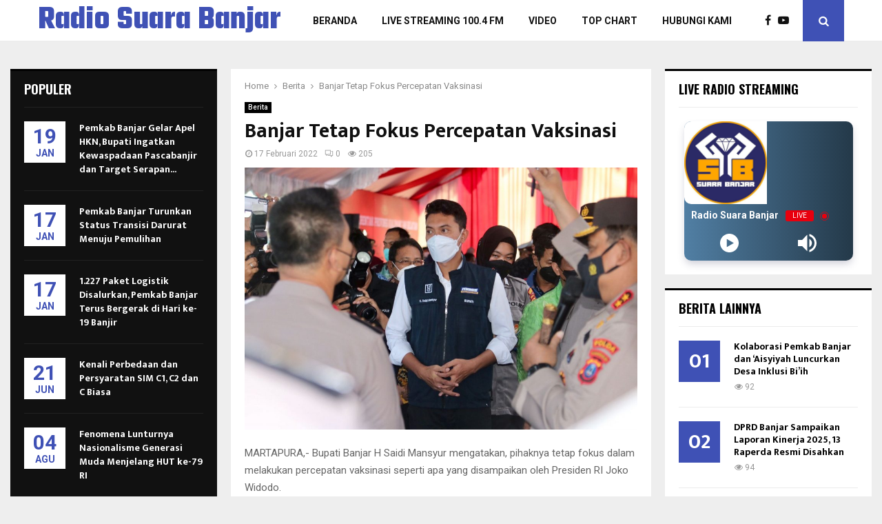

--- FILE ---
content_type: text/html; charset=UTF-8
request_url: https://rsb.banjarkab.go.id/banjar-tetap-fokus-percepatan-vaksinasi/
body_size: 21763
content:
<!DOCTYPE html>
<html lang="id" itemscope itemtype="https://schema.org/BlogPosting">
<head>
	<meta charset="UTF-8">
		<meta name="viewport" content="width=device-width, initial-scale=1">
		<link rel="profile" href="http://gmpg.org/xfn/11">
	<title>Banjar Tetap Fokus Percepatan Vaksinasi &#8211; Radio Suara Banjar</title>
<meta name='robots' content='max-image-preview:large' />
	<style>img:is([sizes="auto" i], [sizes^="auto," i]) { contain-intrinsic-size: 3000px 1500px }</style>
	<link rel='dns-prefetch' href='//fonts.googleapis.com' />
<link rel="alternate" type="application/rss+xml" title="Radio Suara Banjar &raquo; Feed" href="https://rsb.banjarkab.go.id/feed/" />
<link rel="amphtml" href="https://rsb.banjarkab.go.id/amp/banjar-tetap-fokus-percepatan-vaksinasi"/><script type="text/javascript">
/* <![CDATA[ */
window._wpemojiSettings = {"baseUrl":"https:\/\/s.w.org\/images\/core\/emoji\/16.0.1\/72x72\/","ext":".png","svgUrl":"https:\/\/s.w.org\/images\/core\/emoji\/16.0.1\/svg\/","svgExt":".svg","source":{"concatemoji":"https:\/\/rsb.banjarkab.go.id\/wp-includes\/js\/wp-emoji-release.min.js?ver=6.8.3"}};
/*! This file is auto-generated */
!function(s,n){var o,i,e;function c(e){try{var t={supportTests:e,timestamp:(new Date).valueOf()};sessionStorage.setItem(o,JSON.stringify(t))}catch(e){}}function p(e,t,n){e.clearRect(0,0,e.canvas.width,e.canvas.height),e.fillText(t,0,0);var t=new Uint32Array(e.getImageData(0,0,e.canvas.width,e.canvas.height).data),a=(e.clearRect(0,0,e.canvas.width,e.canvas.height),e.fillText(n,0,0),new Uint32Array(e.getImageData(0,0,e.canvas.width,e.canvas.height).data));return t.every(function(e,t){return e===a[t]})}function u(e,t){e.clearRect(0,0,e.canvas.width,e.canvas.height),e.fillText(t,0,0);for(var n=e.getImageData(16,16,1,1),a=0;a<n.data.length;a++)if(0!==n.data[a])return!1;return!0}function f(e,t,n,a){switch(t){case"flag":return n(e,"\ud83c\udff3\ufe0f\u200d\u26a7\ufe0f","\ud83c\udff3\ufe0f\u200b\u26a7\ufe0f")?!1:!n(e,"\ud83c\udde8\ud83c\uddf6","\ud83c\udde8\u200b\ud83c\uddf6")&&!n(e,"\ud83c\udff4\udb40\udc67\udb40\udc62\udb40\udc65\udb40\udc6e\udb40\udc67\udb40\udc7f","\ud83c\udff4\u200b\udb40\udc67\u200b\udb40\udc62\u200b\udb40\udc65\u200b\udb40\udc6e\u200b\udb40\udc67\u200b\udb40\udc7f");case"emoji":return!a(e,"\ud83e\udedf")}return!1}function g(e,t,n,a){var r="undefined"!=typeof WorkerGlobalScope&&self instanceof WorkerGlobalScope?new OffscreenCanvas(300,150):s.createElement("canvas"),o=r.getContext("2d",{willReadFrequently:!0}),i=(o.textBaseline="top",o.font="600 32px Arial",{});return e.forEach(function(e){i[e]=t(o,e,n,a)}),i}function t(e){var t=s.createElement("script");t.src=e,t.defer=!0,s.head.appendChild(t)}"undefined"!=typeof Promise&&(o="wpEmojiSettingsSupports",i=["flag","emoji"],n.supports={everything:!0,everythingExceptFlag:!0},e=new Promise(function(e){s.addEventListener("DOMContentLoaded",e,{once:!0})}),new Promise(function(t){var n=function(){try{var e=JSON.parse(sessionStorage.getItem(o));if("object"==typeof e&&"number"==typeof e.timestamp&&(new Date).valueOf()<e.timestamp+604800&&"object"==typeof e.supportTests)return e.supportTests}catch(e){}return null}();if(!n){if("undefined"!=typeof Worker&&"undefined"!=typeof OffscreenCanvas&&"undefined"!=typeof URL&&URL.createObjectURL&&"undefined"!=typeof Blob)try{var e="postMessage("+g.toString()+"("+[JSON.stringify(i),f.toString(),p.toString(),u.toString()].join(",")+"));",a=new Blob([e],{type:"text/javascript"}),r=new Worker(URL.createObjectURL(a),{name:"wpTestEmojiSupports"});return void(r.onmessage=function(e){c(n=e.data),r.terminate(),t(n)})}catch(e){}c(n=g(i,f,p,u))}t(n)}).then(function(e){for(var t in e)n.supports[t]=e[t],n.supports.everything=n.supports.everything&&n.supports[t],"flag"!==t&&(n.supports.everythingExceptFlag=n.supports.everythingExceptFlag&&n.supports[t]);n.supports.everythingExceptFlag=n.supports.everythingExceptFlag&&!n.supports.flag,n.DOMReady=!1,n.readyCallback=function(){n.DOMReady=!0}}).then(function(){return e}).then(function(){var e;n.supports.everything||(n.readyCallback(),(e=n.source||{}).concatemoji?t(e.concatemoji):e.wpemoji&&e.twemoji&&(t(e.twemoji),t(e.wpemoji)))}))}((window,document),window._wpemojiSettings);
/* ]]> */
</script>

<style id='wp-emoji-styles-inline-css' type='text/css'>

	img.wp-smiley, img.emoji {
		display: inline !important;
		border: none !important;
		box-shadow: none !important;
		height: 1em !important;
		width: 1em !important;
		margin: 0 0.07em !important;
		vertical-align: -0.1em !important;
		background: none !important;
		padding: 0 !important;
	}
</style>
<link rel='stylesheet' id='wp-block-library-css' href='https://rsb.banjarkab.go.id/wp-includes/css/dist/block-library/style.min.css?ver=6.8.3' type='text/css' media='all' />
<style id='wp-block-library-theme-inline-css' type='text/css'>
.wp-block-audio :where(figcaption){color:#555;font-size:13px;text-align:center}.is-dark-theme .wp-block-audio :where(figcaption){color:#ffffffa6}.wp-block-audio{margin:0 0 1em}.wp-block-code{border:1px solid #ccc;border-radius:4px;font-family:Menlo,Consolas,monaco,monospace;padding:.8em 1em}.wp-block-embed :where(figcaption){color:#555;font-size:13px;text-align:center}.is-dark-theme .wp-block-embed :where(figcaption){color:#ffffffa6}.wp-block-embed{margin:0 0 1em}.blocks-gallery-caption{color:#555;font-size:13px;text-align:center}.is-dark-theme .blocks-gallery-caption{color:#ffffffa6}:root :where(.wp-block-image figcaption){color:#555;font-size:13px;text-align:center}.is-dark-theme :root :where(.wp-block-image figcaption){color:#ffffffa6}.wp-block-image{margin:0 0 1em}.wp-block-pullquote{border-bottom:4px solid;border-top:4px solid;color:currentColor;margin-bottom:1.75em}.wp-block-pullquote cite,.wp-block-pullquote footer,.wp-block-pullquote__citation{color:currentColor;font-size:.8125em;font-style:normal;text-transform:uppercase}.wp-block-quote{border-left:.25em solid;margin:0 0 1.75em;padding-left:1em}.wp-block-quote cite,.wp-block-quote footer{color:currentColor;font-size:.8125em;font-style:normal;position:relative}.wp-block-quote:where(.has-text-align-right){border-left:none;border-right:.25em solid;padding-left:0;padding-right:1em}.wp-block-quote:where(.has-text-align-center){border:none;padding-left:0}.wp-block-quote.is-large,.wp-block-quote.is-style-large,.wp-block-quote:where(.is-style-plain){border:none}.wp-block-search .wp-block-search__label{font-weight:700}.wp-block-search__button{border:1px solid #ccc;padding:.375em .625em}:where(.wp-block-group.has-background){padding:1.25em 2.375em}.wp-block-separator.has-css-opacity{opacity:.4}.wp-block-separator{border:none;border-bottom:2px solid;margin-left:auto;margin-right:auto}.wp-block-separator.has-alpha-channel-opacity{opacity:1}.wp-block-separator:not(.is-style-wide):not(.is-style-dots){width:100px}.wp-block-separator.has-background:not(.is-style-dots){border-bottom:none;height:1px}.wp-block-separator.has-background:not(.is-style-wide):not(.is-style-dots){height:2px}.wp-block-table{margin:0 0 1em}.wp-block-table td,.wp-block-table th{word-break:normal}.wp-block-table :where(figcaption){color:#555;font-size:13px;text-align:center}.is-dark-theme .wp-block-table :where(figcaption){color:#ffffffa6}.wp-block-video :where(figcaption){color:#555;font-size:13px;text-align:center}.is-dark-theme .wp-block-video :where(figcaption){color:#ffffffa6}.wp-block-video{margin:0 0 1em}:root :where(.wp-block-template-part.has-background){margin-bottom:0;margin-top:0;padding:1.25em 2.375em}
</style>
<style id='classic-theme-styles-inline-css' type='text/css'>
/*! This file is auto-generated */
.wp-block-button__link{color:#fff;background-color:#32373c;border-radius:9999px;box-shadow:none;text-decoration:none;padding:calc(.667em + 2px) calc(1.333em + 2px);font-size:1.125em}.wp-block-file__button{background:#32373c;color:#fff;text-decoration:none}
</style>
<style id='global-styles-inline-css' type='text/css'>
:root{--wp--preset--aspect-ratio--square: 1;--wp--preset--aspect-ratio--4-3: 4/3;--wp--preset--aspect-ratio--3-4: 3/4;--wp--preset--aspect-ratio--3-2: 3/2;--wp--preset--aspect-ratio--2-3: 2/3;--wp--preset--aspect-ratio--16-9: 16/9;--wp--preset--aspect-ratio--9-16: 9/16;--wp--preset--color--black: #000000;--wp--preset--color--cyan-bluish-gray: #abb8c3;--wp--preset--color--white: #ffffff;--wp--preset--color--pale-pink: #f78da7;--wp--preset--color--vivid-red: #cf2e2e;--wp--preset--color--luminous-vivid-orange: #ff6900;--wp--preset--color--luminous-vivid-amber: #fcb900;--wp--preset--color--light-green-cyan: #7bdcb5;--wp--preset--color--vivid-green-cyan: #00d084;--wp--preset--color--pale-cyan-blue: #8ed1fc;--wp--preset--color--vivid-cyan-blue: #0693e3;--wp--preset--color--vivid-purple: #9b51e0;--wp--preset--gradient--vivid-cyan-blue-to-vivid-purple: linear-gradient(135deg,rgba(6,147,227,1) 0%,rgb(155,81,224) 100%);--wp--preset--gradient--light-green-cyan-to-vivid-green-cyan: linear-gradient(135deg,rgb(122,220,180) 0%,rgb(0,208,130) 100%);--wp--preset--gradient--luminous-vivid-amber-to-luminous-vivid-orange: linear-gradient(135deg,rgba(252,185,0,1) 0%,rgba(255,105,0,1) 100%);--wp--preset--gradient--luminous-vivid-orange-to-vivid-red: linear-gradient(135deg,rgba(255,105,0,1) 0%,rgb(207,46,46) 100%);--wp--preset--gradient--very-light-gray-to-cyan-bluish-gray: linear-gradient(135deg,rgb(238,238,238) 0%,rgb(169,184,195) 100%);--wp--preset--gradient--cool-to-warm-spectrum: linear-gradient(135deg,rgb(74,234,220) 0%,rgb(151,120,209) 20%,rgb(207,42,186) 40%,rgb(238,44,130) 60%,rgb(251,105,98) 80%,rgb(254,248,76) 100%);--wp--preset--gradient--blush-light-purple: linear-gradient(135deg,rgb(255,206,236) 0%,rgb(152,150,240) 100%);--wp--preset--gradient--blush-bordeaux: linear-gradient(135deg,rgb(254,205,165) 0%,rgb(254,45,45) 50%,rgb(107,0,62) 100%);--wp--preset--gradient--luminous-dusk: linear-gradient(135deg,rgb(255,203,112) 0%,rgb(199,81,192) 50%,rgb(65,88,208) 100%);--wp--preset--gradient--pale-ocean: linear-gradient(135deg,rgb(255,245,203) 0%,rgb(182,227,212) 50%,rgb(51,167,181) 100%);--wp--preset--gradient--electric-grass: linear-gradient(135deg,rgb(202,248,128) 0%,rgb(113,206,126) 100%);--wp--preset--gradient--midnight: linear-gradient(135deg,rgb(2,3,129) 0%,rgb(40,116,252) 100%);--wp--preset--font-size--small: 14px;--wp--preset--font-size--medium: 20px;--wp--preset--font-size--large: 32px;--wp--preset--font-size--x-large: 42px;--wp--preset--font-size--normal: 16px;--wp--preset--font-size--huge: 42px;--wp--preset--spacing--20: 0.44rem;--wp--preset--spacing--30: 0.67rem;--wp--preset--spacing--40: 1rem;--wp--preset--spacing--50: 1.5rem;--wp--preset--spacing--60: 2.25rem;--wp--preset--spacing--70: 3.38rem;--wp--preset--spacing--80: 5.06rem;--wp--preset--shadow--natural: 6px 6px 9px rgba(0, 0, 0, 0.2);--wp--preset--shadow--deep: 12px 12px 50px rgba(0, 0, 0, 0.4);--wp--preset--shadow--sharp: 6px 6px 0px rgba(0, 0, 0, 0.2);--wp--preset--shadow--outlined: 6px 6px 0px -3px rgba(255, 255, 255, 1), 6px 6px rgba(0, 0, 0, 1);--wp--preset--shadow--crisp: 6px 6px 0px rgba(0, 0, 0, 1);}:where(.is-layout-flex){gap: 0.5em;}:where(.is-layout-grid){gap: 0.5em;}body .is-layout-flex{display: flex;}.is-layout-flex{flex-wrap: wrap;align-items: center;}.is-layout-flex > :is(*, div){margin: 0;}body .is-layout-grid{display: grid;}.is-layout-grid > :is(*, div){margin: 0;}:where(.wp-block-columns.is-layout-flex){gap: 2em;}:where(.wp-block-columns.is-layout-grid){gap: 2em;}:where(.wp-block-post-template.is-layout-flex){gap: 1.25em;}:where(.wp-block-post-template.is-layout-grid){gap: 1.25em;}.has-black-color{color: var(--wp--preset--color--black) !important;}.has-cyan-bluish-gray-color{color: var(--wp--preset--color--cyan-bluish-gray) !important;}.has-white-color{color: var(--wp--preset--color--white) !important;}.has-pale-pink-color{color: var(--wp--preset--color--pale-pink) !important;}.has-vivid-red-color{color: var(--wp--preset--color--vivid-red) !important;}.has-luminous-vivid-orange-color{color: var(--wp--preset--color--luminous-vivid-orange) !important;}.has-luminous-vivid-amber-color{color: var(--wp--preset--color--luminous-vivid-amber) !important;}.has-light-green-cyan-color{color: var(--wp--preset--color--light-green-cyan) !important;}.has-vivid-green-cyan-color{color: var(--wp--preset--color--vivid-green-cyan) !important;}.has-pale-cyan-blue-color{color: var(--wp--preset--color--pale-cyan-blue) !important;}.has-vivid-cyan-blue-color{color: var(--wp--preset--color--vivid-cyan-blue) !important;}.has-vivid-purple-color{color: var(--wp--preset--color--vivid-purple) !important;}.has-black-background-color{background-color: var(--wp--preset--color--black) !important;}.has-cyan-bluish-gray-background-color{background-color: var(--wp--preset--color--cyan-bluish-gray) !important;}.has-white-background-color{background-color: var(--wp--preset--color--white) !important;}.has-pale-pink-background-color{background-color: var(--wp--preset--color--pale-pink) !important;}.has-vivid-red-background-color{background-color: var(--wp--preset--color--vivid-red) !important;}.has-luminous-vivid-orange-background-color{background-color: var(--wp--preset--color--luminous-vivid-orange) !important;}.has-luminous-vivid-amber-background-color{background-color: var(--wp--preset--color--luminous-vivid-amber) !important;}.has-light-green-cyan-background-color{background-color: var(--wp--preset--color--light-green-cyan) !important;}.has-vivid-green-cyan-background-color{background-color: var(--wp--preset--color--vivid-green-cyan) !important;}.has-pale-cyan-blue-background-color{background-color: var(--wp--preset--color--pale-cyan-blue) !important;}.has-vivid-cyan-blue-background-color{background-color: var(--wp--preset--color--vivid-cyan-blue) !important;}.has-vivid-purple-background-color{background-color: var(--wp--preset--color--vivid-purple) !important;}.has-black-border-color{border-color: var(--wp--preset--color--black) !important;}.has-cyan-bluish-gray-border-color{border-color: var(--wp--preset--color--cyan-bluish-gray) !important;}.has-white-border-color{border-color: var(--wp--preset--color--white) !important;}.has-pale-pink-border-color{border-color: var(--wp--preset--color--pale-pink) !important;}.has-vivid-red-border-color{border-color: var(--wp--preset--color--vivid-red) !important;}.has-luminous-vivid-orange-border-color{border-color: var(--wp--preset--color--luminous-vivid-orange) !important;}.has-luminous-vivid-amber-border-color{border-color: var(--wp--preset--color--luminous-vivid-amber) !important;}.has-light-green-cyan-border-color{border-color: var(--wp--preset--color--light-green-cyan) !important;}.has-vivid-green-cyan-border-color{border-color: var(--wp--preset--color--vivid-green-cyan) !important;}.has-pale-cyan-blue-border-color{border-color: var(--wp--preset--color--pale-cyan-blue) !important;}.has-vivid-cyan-blue-border-color{border-color: var(--wp--preset--color--vivid-cyan-blue) !important;}.has-vivid-purple-border-color{border-color: var(--wp--preset--color--vivid-purple) !important;}.has-vivid-cyan-blue-to-vivid-purple-gradient-background{background: var(--wp--preset--gradient--vivid-cyan-blue-to-vivid-purple) !important;}.has-light-green-cyan-to-vivid-green-cyan-gradient-background{background: var(--wp--preset--gradient--light-green-cyan-to-vivid-green-cyan) !important;}.has-luminous-vivid-amber-to-luminous-vivid-orange-gradient-background{background: var(--wp--preset--gradient--luminous-vivid-amber-to-luminous-vivid-orange) !important;}.has-luminous-vivid-orange-to-vivid-red-gradient-background{background: var(--wp--preset--gradient--luminous-vivid-orange-to-vivid-red) !important;}.has-very-light-gray-to-cyan-bluish-gray-gradient-background{background: var(--wp--preset--gradient--very-light-gray-to-cyan-bluish-gray) !important;}.has-cool-to-warm-spectrum-gradient-background{background: var(--wp--preset--gradient--cool-to-warm-spectrum) !important;}.has-blush-light-purple-gradient-background{background: var(--wp--preset--gradient--blush-light-purple) !important;}.has-blush-bordeaux-gradient-background{background: var(--wp--preset--gradient--blush-bordeaux) !important;}.has-luminous-dusk-gradient-background{background: var(--wp--preset--gradient--luminous-dusk) !important;}.has-pale-ocean-gradient-background{background: var(--wp--preset--gradient--pale-ocean) !important;}.has-electric-grass-gradient-background{background: var(--wp--preset--gradient--electric-grass) !important;}.has-midnight-gradient-background{background: var(--wp--preset--gradient--midnight) !important;}.has-small-font-size{font-size: var(--wp--preset--font-size--small) !important;}.has-medium-font-size{font-size: var(--wp--preset--font-size--medium) !important;}.has-large-font-size{font-size: var(--wp--preset--font-size--large) !important;}.has-x-large-font-size{font-size: var(--wp--preset--font-size--x-large) !important;}
:where(.wp-block-post-template.is-layout-flex){gap: 1.25em;}:where(.wp-block-post-template.is-layout-grid){gap: 1.25em;}
:where(.wp-block-columns.is-layout-flex){gap: 2em;}:where(.wp-block-columns.is-layout-grid){gap: 2em;}
:root :where(.wp-block-pullquote){font-size: 1.5em;line-height: 1.6;}
</style>
<link rel='stylesheet' id='contact-form-7-css' href='https://rsb.banjarkab.go.id/wp-content/plugins/contact-form-7/includes/css/styles.css?ver=6.1.4' type='text/css' media='all' />
<link rel='stylesheet' id='pencisc-css' href='https://rsb.banjarkab.go.id/wp-content/plugins/penci-framework/assets/css/single-shortcode.css?ver=6.8.3' type='text/css' media='all' />
<link rel='stylesheet' id='penci-smart-lists-css' href='https://rsb.banjarkab.go.id/wp-content/plugins/penci-smart-lists/assets/css/smart-lists.css?ver=6.8.3' type='text/css' media='all' />
<link rel='stylesheet' id='penci-font-awesome-css' href='https://rsb.banjarkab.go.id/wp-content/themes/DKISP/css/font-awesome.min.css?ver=4.5.2' type='text/css' media='all' />
<link rel='stylesheet' id='penci-fonts-css' href='//fonts.googleapis.com/css?family=Roboto%3A300%2C300italic%2C400%2C400italic%2C500%2C500italic%2C700%2C700italic%2C800%2C800italic%7CMukta+Vaani%3A300%2C300italic%2C400%2C400italic%2C500%2C500italic%2C700%2C700italic%2C800%2C800italic%7COswald%3A300%2C300italic%2C400%2C400italic%2C500%2C500italic%2C700%2C700italic%2C800%2C800italic%7CTeko%3A300%2C300italic%2C400%2C400italic%2C500%2C500italic%2C700%2C700italic%2C800%2C800italic%3A300%2C300italic%2C400%2C400italic%2C500%2C500italic%2C700%2C700italic%2C800%2C800italic%26subset%3Dcyrillic%2Ccyrillic-ext%2Cgreek%2Cgreek-ext%2Clatin-ext' type='text/css' media='all' />
<link rel='stylesheet' id='penci-style-css' href='https://rsb.banjarkab.go.id/wp-content/themes/DKISP/style.css?ver=6.6.6' type='text/css' media='all' />
<style id='penci-style-inline-css' type='text/css'>
.penci-block-vc.style-title-13:not(.footer-widget).style-title-center .penci-block-heading {border-right: 10px solid transparent; border-left: 10px solid transparent; }.site-branding h1, .site-branding h2 {margin: 0;}.penci-schema-markup { display: none !important; }.penci-entry-media .twitter-video { max-width: none !important; margin: 0 !important; }.penci-entry-media .fb-video { margin-bottom: 0; }.penci-entry-media .post-format-meta > iframe { vertical-align: top; }.penci-single-style-6 .penci-entry-media-top.penci-video-format-dailymotion:after, .penci-single-style-6 .penci-entry-media-top.penci-video-format-facebook:after, .penci-single-style-6 .penci-entry-media-top.penci-video-format-vimeo:after, .penci-single-style-6 .penci-entry-media-top.penci-video-format-twitter:after, .penci-single-style-7 .penci-entry-media-top.penci-video-format-dailymotion:after, .penci-single-style-7 .penci-entry-media-top.penci-video-format-facebook:after, .penci-single-style-7 .penci-entry-media-top.penci-video-format-vimeo:after, .penci-single-style-7 .penci-entry-media-top.penci-video-format-twitter:after { content: none; } .penci-single-style-5 .penci-entry-media.penci-video-format-dailymotion:after, .penci-single-style-5 .penci-entry-media.penci-video-format-facebook:after, .penci-single-style-5 .penci-entry-media.penci-video-format-vimeo:after, .penci-single-style-5 .penci-entry-media.penci-video-format-twitter:after { content: none; }@media screen and (max-width: 960px) { .penci-insta-thumb ul.thumbnails.penci_col_5 li, .penci-insta-thumb ul.thumbnails.penci_col_6 li { width: 33.33% !important; } .penci-insta-thumb ul.thumbnails.penci_col_7 li, .penci-insta-thumb ul.thumbnails.penci_col_8 li, .penci-insta-thumb ul.thumbnails.penci_col_9 li, .penci-insta-thumb ul.thumbnails.penci_col_10 li { width: 25% !important; } }.site-header.header--s12 .penci-menu-toggle-wapper,.site-header.header--s12 .header__social-search { flex: 1; }.site-header.header--s5 .site-branding {  padding-right: 0;margin-right: 40px; }.penci-block_37 .penci_post-meta { padding-top: 8px; }.penci-block_37 .penci-post-excerpt + .penci_post-meta { padding-top: 0; }.penci-hide-text-votes { display: none; }.penci-usewr-review {  border-top: 1px solid #ececec; }.penci-review-score {top: 5px; position: relative; }.penci-social-counter.penci-social-counter--style-3 .penci-social__empty a, .penci-social-counter.penci-social-counter--style-4 .penci-social__empty a, .penci-social-counter.penci-social-counter--style-5 .penci-social__empty a, .penci-social-counter.penci-social-counter--style-6 .penci-social__empty a { display: flex; justify-content: center; align-items: center; }.penci-block-error { padding: 0 20px 20px; }@media screen and (min-width: 1240px){ .penci_dis_padding_bw .penci-content-main.penci-col-4:nth-child(3n+2) { padding-right: 15px; padding-left: 15px; }}.bos_searchbox_widget_class.penci-vc-column-1 #flexi_searchbox #b_searchboxInc .b_submitButton_wrapper{ padding-top: 10px; padding-bottom: 10px; }.mfp-image-holder .mfp-close, .mfp-iframe-holder .mfp-close { background: transparent; border-color: transparent; }.penci-header-mobile .site-branding .site-title {font-weight: 500!important;}#main .widget .tagcloud a{ }#main .widget .tagcloud a:hover{}body.penci-body-boxed .penci-enable-boxed{ max-width:1170px;}body.penci-body-boxed .penci-enable-boxed .site-header{ max-width:1170px;}
</style>
<link rel='stylesheet' id='bsf-Defaults-css' href='https://rsb.banjarkab.go.id/wp-content/uploads/smile_fonts/Defaults/Defaults.css?ver=3.19.19' type='text/css' media='all' />
<script type="text/javascript" src="https://rsb.banjarkab.go.id/wp-includes/js/jquery/jquery.min.js?ver=3.7.1" id="jquery-core-js"></script>
<script type="text/javascript" src="https://rsb.banjarkab.go.id/wp-includes/js/jquery/jquery-migrate.min.js?ver=3.4.1" id="jquery-migrate-js"></script>
<script></script>
<!-- OG: 3.3.8 -->
<meta property="og:image" content="https://rsb.banjarkab.go.id/wp-content/uploads/2022/02/IMG-20220217-WA0023.jpg"><meta property="og:image:secure_url" content="https://rsb.banjarkab.go.id/wp-content/uploads/2022/02/IMG-20220217-WA0023.jpg"><meta property="og:image:width" content="1600"><meta property="og:image:height" content="1066"><meta property="og:image:alt" content="IMG-20220217-WA0023"><meta property="og:image:type" content="image/jpeg"><meta property="og:description" content="MARTAPURA,- Bupati Banjar H Saidi Mansyur mengatakan, pihaknya tetap fokus dalam melakukan percepatan vaksinasi seperti apa yang disampaikan oleh Presiden RI Joko Widodo. Hal tersebut dikatakannya, saat mengikuti zoom meeting vaksinasi Covid-19 serentak dengan Presiden RI Joko Widodo, bersama pemerintah daerah lain dan Polri di seluruh Indonesia, dihalaman kampus STAI Darussalam Martapura&nbsp; Kamis (17/2/2022) pagi...."><meta property="og:type" content="article"><meta property="og:locale" content="id"><meta property="og:site_name" content="Radio Suara Banjar"><meta property="og:title" content="Banjar Tetap Fokus Percepatan Vaksinasi"><meta property="og:url" content="https://rsb.banjarkab.go.id/banjar-tetap-fokus-percepatan-vaksinasi/"><meta property="og:updated_time" content="2022-02-17T06:57:06+08:00">
<meta property="article:tag" content="covid19"><meta property="article:tag" content="forkopimdabanjar"><meta property="article:tag" content="pemkabbanjar"><meta property="article:tag" content="vaksin"><meta property="article:tag" content="vaksinasi"><meta property="article:published_time" content="2022-02-17T06:57:04+00:00"><meta property="article:modified_time" content="2022-02-17T06:57:06+00:00"><meta property="article:section" content="Berita"><meta property="article:author:first_name" content="Radio Suara Banjar"><meta property="article:author:username" content="Radio Suara Banjar">
<meta property="twitter:partner" content="ogwp"><meta property="twitter:card" content="summary_large_image"><meta property="twitter:image" content="https://rsb.banjarkab.go.id/wp-content/uploads/2022/02/IMG-20220217-WA0023.jpg"><meta property="twitter:image:alt" content="IMG-20220217-WA0023"><meta property="twitter:title" content="Banjar Tetap Fokus Percepatan Vaksinasi"><meta property="twitter:description" content="MARTAPURA,- Bupati Banjar H Saidi Mansyur mengatakan, pihaknya tetap fokus dalam melakukan percepatan vaksinasi seperti apa yang disampaikan oleh Presiden RI Joko Widodo. Hal tersebut dikatakannya,..."><meta property="twitter:url" content="https://rsb.banjarkab.go.id/banjar-tetap-fokus-percepatan-vaksinasi/"><meta property="twitter:label1" content="Reading time"><meta property="twitter:data1" content="Less than a minute">
<meta itemprop="image" content="https://rsb.banjarkab.go.id/wp-content/uploads/2022/02/IMG-20220217-WA0023.jpg"><meta itemprop="name" content="Banjar Tetap Fokus Percepatan Vaksinasi"><meta itemprop="description" content="MARTAPURA,- Bupati Banjar H Saidi Mansyur mengatakan, pihaknya tetap fokus dalam melakukan percepatan vaksinasi seperti apa yang disampaikan oleh Presiden RI Joko Widodo. Hal tersebut dikatakannya, saat mengikuti zoom meeting vaksinasi Covid-19 serentak dengan Presiden RI Joko Widodo, bersama pemerintah daerah lain dan Polri di seluruh Indonesia, dihalaman kampus STAI Darussalam Martapura&nbsp; Kamis (17/2/2022) pagi...."><meta itemprop="datePublished" content="2022-02-17"><meta itemprop="dateModified" content="2022-02-17T06:57:06+00:00">
<meta property="profile:first_name" content="Radio Suara Banjar"><meta property="profile:username" content="Radio Suara Banjar">
<!-- /OG -->

<link rel="EditURI" type="application/rsd+xml" title="RSD" href="https://rsb.banjarkab.go.id/xmlrpc.php?rsd" />
<meta name="generator" content="WordPress 6.8.3" />
<link rel="canonical" href="https://rsb.banjarkab.go.id/banjar-tetap-fokus-percepatan-vaksinasi/" />
<link rel='shortlink' href='https://rsb.banjarkab.go.id/?p=7577' />
<link rel="alternate" title="oEmbed (JSON)" type="application/json+oembed" href="https://rsb.banjarkab.go.id/wp-json/oembed/1.0/embed?url=https%3A%2F%2Frsb.banjarkab.go.id%2Fbanjar-tetap-fokus-percepatan-vaksinasi%2F" />
<link rel="alternate" title="oEmbed (XML)" type="text/xml+oembed" href="https://rsb.banjarkab.go.id/wp-json/oembed/1.0/embed?url=https%3A%2F%2Frsb.banjarkab.go.id%2Fbanjar-tetap-fokus-percepatan-vaksinasi%2F&#038;format=xml" />
<script>
var portfolioDataJs = portfolioDataJs || [];
var penciBlocksArray=[];
var PENCILOCALCACHE = {};
		(function () {
				"use strict";
		
				PENCILOCALCACHE = {
					data: {},
					remove: function ( ajaxFilterItem ) {
						delete PENCILOCALCACHE.data[ajaxFilterItem];
					},
					exist: function ( ajaxFilterItem ) {
						return PENCILOCALCACHE.data.hasOwnProperty( ajaxFilterItem ) && PENCILOCALCACHE.data[ajaxFilterItem] !== null;
					},
					get: function ( ajaxFilterItem ) {
						return PENCILOCALCACHE.data[ajaxFilterItem];
					},
					set: function ( ajaxFilterItem, cachedData ) {
						PENCILOCALCACHE.remove( ajaxFilterItem );
						PENCILOCALCACHE.data[ajaxFilterItem] = cachedData;
					}
				};
			}
		)();function penciBlock() {
		    this.atts_json = '';
		    this.content = '';
		}</script>
<script type="application/ld+json">{
    "@context": "http:\/\/schema.org\/",
    "@type": "organization",
    "@id": "#organization",
    "logo": "",
    "url": "https:\/\/rsb.banjarkab.go.id\/",
    "name": "Radio Suara Banjar",
    "description": "Lembaga Penyiaran Publik Lokal Radio Publik Kabupaten Banjar"
}</script><script type="application/ld+json">{
    "@context": "http:\/\/schema.org\/",
    "@type": "WebSite",
    "name": "Radio Suara Banjar",
    "alternateName": "Lembaga Penyiaran Publik Lokal Radio Publik Kabupaten Banjar",
    "url": "https:\/\/rsb.banjarkab.go.id\/"
}</script><script type="application/ld+json">{
    "@context": "http:\/\/schema.org\/",
    "@type": "WPSideBar",
    "name": "Sidebar Right",
    "alternateName": "Add widgets here to display them on blog and single",
    "url": "https:\/\/rsb.banjarkab.go.id\/banjar-tetap-fokus-percepatan-vaksinasi"
}</script><script type="application/ld+json">{
    "@context": "http:\/\/schema.org\/",
    "@type": "WPSideBar",
    "name": "Sidebar Left",
    "alternateName": "Add widgets here to display them on page",
    "url": "https:\/\/rsb.banjarkab.go.id\/banjar-tetap-fokus-percepatan-vaksinasi"
}</script><script type="application/ld+json">{
    "@context": "http:\/\/schema.org\/",
    "@type": "WPSideBar",
    "name": "Footer Column #1",
    "alternateName": "Add widgets here to display them in the first column of the footer",
    "url": "https:\/\/rsb.banjarkab.go.id\/banjar-tetap-fokus-percepatan-vaksinasi"
}</script><script type="application/ld+json">{
    "@context": "http:\/\/schema.org\/",
    "@type": "WPSideBar",
    "name": "Footer Column #2",
    "alternateName": "Add widgets here to display them in the second column of the footer",
    "url": "https:\/\/rsb.banjarkab.go.id\/banjar-tetap-fokus-percepatan-vaksinasi"
}</script><script type="application/ld+json">{
    "@context": "http:\/\/schema.org\/",
    "@type": "WPSideBar",
    "name": "Footer Column #3",
    "alternateName": "Add widgets here to display them in the third column of the footer",
    "url": "https:\/\/rsb.banjarkab.go.id\/banjar-tetap-fokus-percepatan-vaksinasi"
}</script><script type="application/ld+json">{
    "@context": "http:\/\/schema.org\/",
    "@type": "BlogPosting",
    "headline": "Banjar Tetap Fokus Percepatan Vaksinasi",
    "description": "MARTAPURA,- Bupati Banjar H Saidi Mansyur mengatakan, pihaknya tetap fokus dalam melakukan percepatan vaksinasi seperti apa yang disampaikan oleh Presiden RI Joko Widodo. Hal tersebut dikatakannya, saat mengikuti zoom meeting vaksinasi Covid-19 serentak dengan Presiden RI Joko Widodo, bersama pemerintah daerah lain dan Polri di seluruh Indonesia, dihalaman kampus STAI...",
    "datePublished": "2022-02-17",
    "datemodified": "2022-02-17",
    "mainEntityOfPage": "https:\/\/rsb.banjarkab.go.id\/banjar-tetap-fokus-percepatan-vaksinasi\/",
    "image": {
        "@type": "ImageObject",
        "url": "https:\/\/rsb.banjarkab.go.id\/wp-content\/uploads\/2022\/02\/IMG-20220217-WA0023.jpg",
        "width": 1600,
        "height": 1066
    },
    "publisher": {
        "@type": "Organization",
        "name": "Radio Suara Banjar"
    },
    "author": {
        "@type": "Person",
        "@id": "#person-RadioSuaraBanjar",
        "name": "Radio Suara Banjar"
    }
}</script><meta property="fb:app_id" content="348280475330978"><meta name="generator" content="Powered by WPBakery Page Builder - drag and drop page builder for WordPress."/>
<link rel="icon" href="https://rsb.banjarkab.go.id/wp-content/uploads/2022/08/cropped-logorsb-32x32.jpg" sizes="32x32" />
<link rel="icon" href="https://rsb.banjarkab.go.id/wp-content/uploads/2022/08/cropped-logorsb-192x192.jpg" sizes="192x192" />
<link rel="apple-touch-icon" href="https://rsb.banjarkab.go.id/wp-content/uploads/2022/08/cropped-logorsb-180x180.jpg" />
<meta name="msapplication-TileImage" content="https://rsb.banjarkab.go.id/wp-content/uploads/2022/08/cropped-logorsb-270x270.jpg" />
<noscript><style> .wpb_animate_when_almost_visible { opacity: 1; }</style></noscript>	<style>
		a.custom-button.pencisc-button {
			background: transparent;
			color: #D3347B;
			border: 2px solid #D3347B;
			line-height: 36px;
			padding: 0 20px;
			font-size: 14px;
			font-weight: bold;
		}
		a.custom-button.pencisc-button:hover {
			background: #D3347B;
			color: #fff;
			border: 2px solid #D3347B;
		}
		a.custom-button.pencisc-button.pencisc-small {
			line-height: 28px;
			font-size: 12px;
		}
		a.custom-button.pencisc-button.pencisc-large {
			line-height: 46px;
			font-size: 18px;
		}
	</style>
</head>

<body class="wp-singular post-template-default single single-post postid-7577 single-format-standard wp-theme-DKISP group-blog header-sticky penci_enable_ajaxsearch penci_sticky_content_sidebar two-sidebar penci-single-style-1 wpb-js-composer js-comp-ver-7.3 vc_responsive">

<div id="page" class="site">
	<div class="site-header-wrapper"><header id="masthead" class="site-header header--s10" data-height="80" itemscope="itemscope" itemtype="http://schema.org/WPHeader">
	<div class="penci-container-1170">
	
<div class="site-branding">
						<h2 class="site-title"><a href="https://rsb.banjarkab.go.id/" rel="home">Radio Suara Banjar</a></h2>
				</div><!-- .site-branding -->
	<div class="header__social-search">
				<div class="header__search" id="top-search">
			<a class="search-click"><i class="fa fa-search"></i></a>
			<div class="show-search">
	<div class="show-search__content">
		<form method="get" class="search-form" action="https://rsb.banjarkab.go.id/">
			<label>
				<span class="screen-reader-text">Search for:</span>

								<input id="penci-header-search" type="search" class="search-field" placeholder="Enter keyword..." value="" name="s" autocomplete="off">
			</label>
			<button type="submit" class="search-submit">
				<i class="fa fa-search"></i>
				<span class="screen-reader-text">Search</span>
			</button>
		</form>
		<div class="penci-ajax-search-results">
			<div id="penci-ajax-search-results-wrapper" class="penci-ajax-search-results-wrapper"></div>
		</div>
	</div>
</div>		</div>
	
			<div class="header__social-media">
			<div class="header__content-social-media">

			<a class="social-media-item socail_media__facebook" target="_blank" href="https://www.facebook.com/banjarkab" title="Facebook" rel="noopener"><span class="socail-media-item__content"><i class="fa fa-facebook"></i><span class="social_title screen-reader-text">Facebook</span></span></a><a class="social-media-item socail_media__youtube" target="_blank" href="https://www.youtube.com/@suarabanjarmedia" title="Youtube" rel="noopener"><span class="socail-media-item__content"><i class="fa fa-youtube-play"></i><span class="social_title screen-reader-text">Youtube</span></span></a>						</div>
		</div>
	
</div>

	<nav id="site-navigation" class="main-navigation pencimn-slide_down" itemscope itemtype="http://schema.org/SiteNavigationElement">
	<ul id="menu-main-navigation" class="menu"><li id="menu-item-20526" class="menu-item menu-item-type-post_type menu-item-object-page menu-item-home menu-item-20526"><a href="https://rsb.banjarkab.go.id/" itemprop="url">Beranda</a></li>
<li id="menu-item-5256" class="menu-have-icon menu-icon-type-fontawesome menu-item menu-item-type-custom menu-item-object-custom menu-item-5256"><a href="http://rsb.banjarkab.go.id/?radio_player=2" itemprop="url">Live Streaming 100.4 FM</a></li>
<li id="menu-item-20580" class="menu-item menu-item-type-taxonomy menu-item-object-category menu-item-20580"><a href="https://rsb.banjarkab.go.id/category/video/" itemprop="url">Video</a></li>
<li id="menu-item-11861" class="menu-have-icon menu-icon-type-fontawesome menu-item menu-item-type-post_type menu-item-object-page menu-item-11861"><a href="https://rsb.banjarkab.go.id/top-40-chart-lagu-hari-ini/" itemprop="url">Top Chart</a></li>
<li id="menu-item-145" class="menu-have-icon menu-icon-type-fontawesome menu-item menu-item-type-post_type menu-item-object-page menu-item-145"><a href="https://rsb.banjarkab.go.id/bs-contact/" itemprop="url">Hubungi Kami</a></li>
</ul>
</nav><!-- #site-navigation -->
	</div>
</header><!-- #masthead -->
</div><div class="penci-header-mobile" >
	<div class="penci-header-mobile_container">
        <button class="menu-toggle navbar-toggle" aria-expanded="false"><span class="screen-reader-text">Primary Menu</span><i class="fa fa-bars"></i></button>
								<div class="site-branding"><div class="site-title"><a href="https://rsb.banjarkab.go.id/" rel="home">Radio Suara Banjar</a></div></div>
								<div class="header__search-mobile header__search" id="top-search-mobile">
				<a class="search-click"><i class="fa fa-search"></i></a>
				<div class="show-search">
					<div class="show-search__content">
						<form method="get" class="search-form" action="https://rsb.banjarkab.go.id/">
							<label>
								<span class="screen-reader-text">Search for:</span>
																<input  type="text" id="penci-search-field-mobile" class="search-field penci-search-field-mobile" placeholder="Enter keyword..." value="" name="s" autocomplete="off">
							</label>
							<button type="submit" class="search-submit">
								<i class="fa fa-search"></i>
								<span class="screen-reader-text">Search</span>
							</button>
						</form>
						<div class="penci-ajax-search-results">
							<div class="penci-ajax-search-results-wrapper"></div>
							<div class="penci-loader-effect penci-loading-animation-6 penci-load-thecube"><div class="penci-loading-animation penci-load-cube penci-load-c1"></div><div class="penci-loading-animation penci-load-cube penci-load-c2"></div><div class="penci-loading-animation penci-load-cube penci-load-c4"></div><div class="penci-loading-animation penci-load-cube penci-load-c3"></div></div>						</div>
					</div>
				</div>
			</div>
			</div>
</div>	<div id="content" class="site-content">
	<div id="primary" class="content-area">
		<main id="main" class="site-main" >
				<div class="penci-container">
		<div class="penci-container__content penci-con_sb2_sb1">
			<div class="penci-wide-content penci-content-novc penci-sticky-content penci-content-single-inner">
				<div class="theiaStickySidebar">
					<div class="penci-content-post noloaddisqus " data-url="https://rsb.banjarkab.go.id/banjar-tetap-fokus-percepatan-vaksinasi/" data-id="7577" data-title="">
					<div class="penci_breadcrumbs "><ul itemscope itemtype="http://schema.org/BreadcrumbList"><li itemprop="itemListElement" itemscope itemtype="http://schema.org/ListItem"><a class="home" href="https://rsb.banjarkab.go.id" itemprop="item"><span itemprop="name">Home</span></a><meta itemprop="position" content="1" /></li><li itemprop="itemListElement" itemscope itemtype="http://schema.org/ListItem"><i class="fa fa-angle-right"></i><a href="https://rsb.banjarkab.go.id/category/berita/" itemprop="item"><span itemprop="name">Berita</span></a><meta itemprop="position" content="2" /></li><li itemprop="itemListElement" itemscope itemtype="http://schema.org/ListItem"><i class="fa fa-angle-right"></i><a href="https://rsb.banjarkab.go.id/banjar-tetap-fokus-percepatan-vaksinasi/" itemprop="item"><span itemprop="name">Banjar Tetap Fokus Percepatan Vaksinasi</span></a><meta itemprop="position" content="3" /></li></ul></div>						<article id="post-7577" class="penci-single-artcontent noloaddisqus post-7577 post type-post status-publish format-standard has-post-thumbnail hentry category-berita tag-covid19 tag-forkopimdabanjar tag-pemkabbanjar tag-vaksin tag-vaksinasi penci-post-item">

							<header class="entry-header penci-entry-header penci-title-">
								<div class="penci-entry-categories"><span class="penci-cat-links"><a href="https://rsb.banjarkab.go.id/category/berita/">Berita</a></span></div><h1 class="entry-title penci-entry-title penci-title-">Banjar Tetap Fokus Percepatan Vaksinasi</h1>
								<div class="entry-meta penci-entry-meta">
									<span class="entry-meta-item penci-posted-on"><i class="fa fa-clock-o"></i><time class="entry-date published" datetime="2022-02-17T06:57:04+08:00">17 Februari 2022</time><time class="updated" datetime="2022-02-17T06:57:06+08:00">17 Februari 2022</time></span><span class="entry-meta-item penci-comment-count"><a class="penci_pmeta-link" href="https://rsb.banjarkab.go.id/banjar-tetap-fokus-percepatan-vaksinasi/#respond"><i class="la la-comments"></i>0</a></span><span class="entry-meta-item penci-post-countview"><span class="entry-meta-item penci-post-countview penci_post-meta_item"><i class="fa fa-eye"></i><span class="penci-post-countview-number penci-post-countview-p7577">205</span></span></span>								</div><!-- .entry-meta -->
															</header><!-- .entry-header -->
							<div class="entry-media penci-entry-media"><div class="post-format-meta "><div class="post-image penci-standard-format"><img width="960" height="640" src="https://rsb.banjarkab.go.id/wp-content/uploads/2022/02/IMG-20220217-WA0023.jpg" class="attachment-penci-thumb-960-auto size-penci-thumb-960-auto wp-post-image" alt="" decoding="async" fetchpriority="high" srcset="https://rsb.banjarkab.go.id/wp-content/uploads/2022/02/IMG-20220217-WA0023.jpg 1600w, https://rsb.banjarkab.go.id/wp-content/uploads/2022/02/IMG-20220217-WA0023-300x200.jpg 300w, https://rsb.banjarkab.go.id/wp-content/uploads/2022/02/IMG-20220217-WA0023-1024x682.jpg 1024w, https://rsb.banjarkab.go.id/wp-content/uploads/2022/02/IMG-20220217-WA0023-768x512.jpg 768w, https://rsb.banjarkab.go.id/wp-content/uploads/2022/02/IMG-20220217-WA0023-1536x1023.jpg 1536w, https://rsb.banjarkab.go.id/wp-content/uploads/2022/02/IMG-20220217-WA0023-450x300.jpg 450w" sizes="(max-width: 960px) 100vw, 960px" /></div></div>	</div><div class="penci-entry-content entry-content">
	
<p>MARTAPURA,- Bupati Banjar H Saidi Mansyur mengatakan, pihaknya tetap fokus dalam melakukan percepatan vaksinasi seperti apa yang disampaikan oleh Presiden RI Joko Widodo.</p>



<p>Hal tersebut dikatakannya, saat mengikuti zoom meeting vaksinasi Covid-19 serentak dengan Presiden RI Joko Widodo, bersama pemerintah daerah lain dan Polri di seluruh Indonesia, dihalaman kampus STAI Darussalam Martapura&nbsp; Kamis (17/2/2022) pagi.</p>



<p>&#8221; Percepatan vaksinasi lebih digencarkan dan terus mengingatkan masyarakat untuk menerapkan protokol kesehatan,&#8221; katanya.</p>



<p>Saidi Mansyur berharap dengan kedatangan Kapolda Kalsel juga atensi dari Kakorlantas Polri menjadi penyemangat bagi Pemkab Banjar dan unsur Forkopimda di lapangan.</p>



<p>&#8221; Lebih intens dalam hal evaluasi satgas kecamatan, untuk dana desa agar dimaksimalkan lagi dalam hal PPKM dan percepatan vaksinasi,&#8221; ungkapnya.</p>



<figure class="wp-block-image size-large"><img decoding="async" width="1024" height="682" src="https://rsb.banjarkab.go.id/wp-content/uploads/2022/02/IMG-20220217-WA0028-1024x682.jpg" alt="" class="wp-image-7579" srcset="https://rsb.banjarkab.go.id/wp-content/uploads/2022/02/IMG-20220217-WA0028-1024x682.jpg 1024w, https://rsb.banjarkab.go.id/wp-content/uploads/2022/02/IMG-20220217-WA0028-300x200.jpg 300w, https://rsb.banjarkab.go.id/wp-content/uploads/2022/02/IMG-20220217-WA0028-768x512.jpg 768w, https://rsb.banjarkab.go.id/wp-content/uploads/2022/02/IMG-20220217-WA0028-1536x1023.jpg 1536w, https://rsb.banjarkab.go.id/wp-content/uploads/2022/02/IMG-20220217-WA0028-450x300.jpg 450w, https://rsb.banjarkab.go.id/wp-content/uploads/2022/02/IMG-20220217-WA0028.jpg 1600w" sizes="(max-width: 1024px) 100vw, 1024px" /></figure>



<p>Kegiatan vaksinasi di lokasi ini juga digelar untuk anak usia 6-11 tahun, yang diikuti oleh anak SD dan umum.</p>



<p>Salah satu warga dari Kecamatan Karang Intan Hormani Muhyar (58) yang divaksin dosis ke-3 juga terlihat membawa serta anak dan istrinya untuk suntik vaksin.</p>



<p>Muhyar menilai Pemkab Banjar yang telah bekerjasama dengan Polri, khususnya Polda Kalsel dan Polres Banjar sudah berhasil melaksanakan Vaksinasi di Kabupaten Banjar.</p>



<p>&#8221; Mereka berhasil dengan bekerja bersama atau gawi sabumi,&#8221; tutupnya.</p>



<pre class="wp-block-verse"><em>Reporter : Faidillah
Editor : Ronny Lattar</em></pre>



<p></p>
</div><!-- .entry-content -->

							<footer class="penci-entry-footer">
								<div class="penci-source-via-tags-wrap"><span class="tags-links penci-tags-links"><a href="https://rsb.banjarkab.go.id/tag/covid19/" rel="tag">covid19</a><a href="https://rsb.banjarkab.go.id/tag/forkopimdabanjar/" rel="tag">forkopimdabanjar</a><a href="https://rsb.banjarkab.go.id/tag/pemkabbanjar/" rel="tag">pemkabbanjar</a><a href="https://rsb.banjarkab.go.id/tag/vaksin/" rel="tag">vaksin</a><a href="https://rsb.banjarkab.go.id/tag/vaksinasi/" rel="tag">vaksinasi</a></span></div><span class="penci-social-buttons penci-social-share-footer"><span class="penci-social-share-text">Share</span><a href="#" class="penci-post-like penci_post-meta_item  single-like-button penci-social-item like" data-post_id="7577" title="Like" data-like="Like" data-unlike="Unlike"><i class="fa fa-thumbs-o-up"></i><span class="penci-share-number">0</span></a><a class="penci-social-item facebook" target="_blank" rel="noopener" title="" href="https://www.facebook.com/sharer/sharer.php?u=https%3A%2F%2Frsb.banjarkab.go.id%2Fbanjar-tetap-fokus-percepatan-vaksinasi%2F"><i class="fa fa-facebook"></i></a><a class="penci-social-item twitter" target="_blank" rel="noopener" title="" href="https://twitter.com/intent/tweet?text=Banjar%20Tetap%20Fokus%20Percepatan%20Vaksinasi%20-%20https://rsb.banjarkab.go.id/banjar-tetap-fokus-percepatan-vaksinasi/"><i class="fa fa-twitter"></i></a><a class="penci-social-item whatsapp" rel="noopener" data-text="Banjar Tetap Fokus Percepatan Vaksinasi" data-link="https://rsb.banjarkab.go.id/banjar-tetap-fokus-percepatan-vaksinasi/" href="#"><i class="fa fa-whatsapp"></i></a><a class="penci-social-item telegram" target="_blank" rel="noopener" title="" href="https://telegram.me/share/url?url=https%3A%2F%2Frsb.banjarkab.go.id%2Fbanjar-tetap-fokus-percepatan-vaksinasi%2F&#038;text=Banjar%20Tetap%20Fokus%20Percepatan%20Vaksinasi"><i class="fa fa-telegram"></i></a><a class="penci-social-item email" target="_blank" rel="noopener" href="mailto:?subject=Banjar%20Tetap%20Fokus%20Percepatan%20Vaksinasi&#038;BODY=https://rsb.banjarkab.go.id/banjar-tetap-fokus-percepatan-vaksinasi/"><i class="fa fa-envelope"></i></a></span>							</footer><!-- .entry-footer -->
						</article>
							<div class="penci-post-pagination">
					<div class="prev-post">
									<div class="prev-post-inner penci_mobj__body">
						<div class="prev-post-title">
							<span><i class="fa fa-angle-left"></i>previous post</span>
						</div>
						<div class="pagi-text">
							<h5 class="prev-title"><a href="https://rsb.banjarkab.go.id/bupati-banjar-resmikan-gedung-upt-puskesmas-dan-balai-penyuluhan-kb/">Bupati Banjar Resmikan Gedung UPT Puskesmas dan Balai Penyuluhan KB</a></h5>
						</div>
					</div>
				
			</div>
		
					<div class="next-post ">
									<div class="next-post-inner">
						<div class="prev-post-title next-post-title">
							<span>next post<i class="fa fa-angle-right"></i></span>
						</div>
						<div class="pagi-text">
							<h5 class="next-title"><a href="https://rsb.banjarkab.go.id/jangan-dibuang-tapi-bisa-dijadikan-uang/">Jangan Dibuang, Tapi Bisa Dijadikan Uang</a></h5>
						</div>
					</div>
							</div>
			</div>
<div class="penci-post-related"><div class="post-title-box"><h4 class="post-box-title">Terbaru</h4></div><div class="post-related_content"><div  class="item-related penci-imgtype-landscape post-3777 post type-post status-publish format-standard has-post-thumbnail hentry category-berita tag-banjar tag-disbudpar tag-dutawisata tag-galuh tag-intan tag-nanang tag-pkkbanjar penci-post-item"><a class="related-thumb penci-image-holder penci-image_has_icon penci-lazy"  data-src="https://rsb.banjarkab.go.id/wp-content/uploads/2021/06/IMG-20210606-WA0036.jpg" href="https://rsb.banjarkab.go.id/audisi-nanang-galuh-intan-2021-bernuansa-islami/"></a><h4 class="entry-title"><a href="https://rsb.banjarkab.go.id/audisi-nanang-galuh-intan-2021-bernuansa-islami/">Audisi Nanang Galuh Intan 2021 Bernuansa Islami</a></h4><div class="penci-schema-markup"><span class="author vcard"><a class="url fn n" href="https://rsb.banjarkab.go.id/author/administrator/">Radio Suara Banjar</a></span><time class="entry-date published" datetime="2021-06-06T07:56:43+08:00">6 Juni 2021</time><time class="updated" datetime="2021-06-06T07:56:44+08:00">6 Juni 2021</time></div></div><div  class="item-related penci-imgtype-landscape post-6440 post type-post status-publish format-standard has-post-thumbnail hentry category-berita tag-digital tag-kemenkominfo tag-literasi tag-webinar penci-post-item"><a class="related-thumb penci-image-holder penci-image_has_icon penci-lazy"  data-src="https://rsb.banjarkab.go.id/wp-content/uploads/2021/11/IMG-20211121-WA0013.jpg" href="https://rsb.banjarkab.go.id/webinar-literasi-digital-lindungi-diri-dari-bahaya-dunia-digital/"></a><h4 class="entry-title"><a href="https://rsb.banjarkab.go.id/webinar-literasi-digital-lindungi-diri-dari-bahaya-dunia-digital/">Webinar Literasi Digital, Lindungi Diri dari Bahaya Dunia Digital</a></h4><div class="penci-schema-markup"><span class="author vcard"><a class="url fn n" href="https://rsb.banjarkab.go.id/author/administrator/">Radio Suara Banjar</a></span><time class="entry-date published" datetime="2021-09-15T17:53:52+08:00">15 September 2021</time><time class="updated" datetime="2021-11-29T02:57:58+08:00">29 November 2021</time></div></div><div  class="item-related penci-imgtype-landscape post-9879 post type-post status-publish format-standard has-post-thumbnail hentry category-berita tag-budidaya tag-dinasketapang tag-ikan tag-karangintan tag-lqpas tag-narkotika tag-pelatihan tag-perikanan penci-post-item"><a class="related-thumb penci-image-holder penci-image_has_icon penci-lazy"  data-src="https://rsb.banjarkab.go.id/wp-content/uploads/2022/08/IMG-20220831-WA0025.jpg" href="https://rsb.banjarkab.go.id/warga-binaan-dilapas-narkotika-dibekali-pelatihan-budidaya-ikan/"></a><h4 class="entry-title"><a href="https://rsb.banjarkab.go.id/warga-binaan-dilapas-narkotika-dibekali-pelatihan-budidaya-ikan/">Warga Binaan Dilapas Narkotika, Dibekali Pelatihan Budidaya Ikan</a></h4><div class="penci-schema-markup"><span class="author vcard"><a class="url fn n" href="https://rsb.banjarkab.go.id/author/administrator/">Radio Suara Banjar</a></span><time class="entry-date published" datetime="2022-08-31T13:11:49+08:00">31 Agustus 2022</time><time class="updated" datetime="2022-08-31T13:11:52+08:00">31 Agustus 2022</time></div></div></div></div>				</div>

									</div>
			</div>
			
<aside class="widget-area widget-area-2 penci-sticky-sidebar penci-sidebar-widgets">
	<div class="theiaStickySidebar">
	<div id="penci_block_10__16417505" class="penci-block-vc penci-block_10 widget penci-block-vc penci-widget-sidebar style-title-1 style-title-left penci-block-vc penci-widget penci-block_10 penci-widget__block_10 left penci-link-filter-hidden penci-vc-column-1" data-current="1" data-blockUid="penci_block_10__16417505" >
	<div class="penci-block-heading">
		<h3 class="penci-block__title"><span>Populer</span></h3>					</div>
	<div id="penci_block_10__16417505block_content" class="penci-block_content">
		<div class="penci-block_content__items penci-block-items__1"><article  class="hentry penci-post-item"><div class="penci_media_object"><div class="penci-posted-on penci_mobj__img" ><a href="https://rsb.banjarkab.go.id/pemkab-banjar-gelar-apel-hkn-bupati-ingatkan-kewaspadaan-pascabanjir-dan-target-serapan-anggaran/" rel="bookmark"><time class="entry-date published updated" datetime="2026-01-19T13:15:50+08:00"><div class="penci-posted-on__day">19</div><div class="penci-posted-on__month">Jan</div></time></a></div><div class="penci_post_content penci_mobj__body"><h3 class="penci__post-title entry-title"><a href="https://rsb.banjarkab.go.id/pemkab-banjar-gelar-apel-hkn-bupati-ingatkan-kewaspadaan-pascabanjir-dan-target-serapan-anggaran/" title=" Pemkab Banjar Gelar Apel HKN, Bupati Ingatkan Kewaspadaan Pascabanjir dan Target Serapan Anggaran ">Pemkab Banjar Gelar Apel HKN, Bupati Ingatkan Kewaspadaan Pascabanjir dan Target Serapan...</a></h3><div class="penci-schema-markup"><span class="author vcard"><a class="url fn n" href="https://rsb.banjarkab.go.id/author/administrator/">Radio Suara Banjar</a></span><time class="entry-date published updated" datetime="2026-01-19T13:15:50+08:00">19 Januari 2026</time></div></div></div></article><article  class="hentry penci-post-item"><div class="penci_media_object"><div class="penci-posted-on penci_mobj__img" ><a href="https://rsb.banjarkab.go.id/pemkab-banjar-turunkan-status-transisi-darurat-menuju-pemulihan/" rel="bookmark"><time class="entry-date published updated" datetime="2026-01-17T15:41:14+08:00"><div class="penci-posted-on__day">17</div><div class="penci-posted-on__month">Jan</div></time></a></div><div class="penci_post_content penci_mobj__body"><h3 class="penci__post-title entry-title"><a href="https://rsb.banjarkab.go.id/pemkab-banjar-turunkan-status-transisi-darurat-menuju-pemulihan/" title=" Pemkab Banjar Turunkan Status Transisi Darurat Menuju Pemulihan ">Pemkab Banjar Turunkan Status Transisi Darurat Menuju Pemulihan</a></h3><div class="penci-schema-markup"><span class="author vcard"><a class="url fn n" href="https://rsb.banjarkab.go.id/author/administrator/">Radio Suara Banjar</a></span><time class="entry-date published updated" datetime="2026-01-17T15:41:14+08:00">17 Januari 2026</time></div></div></div></article><article  class="hentry penci-post-item"><div class="penci_media_object"><div class="penci-posted-on penci_mobj__img" ><a href="https://rsb.banjarkab.go.id/1-227-paket-logistik-disalurkan-pemkab-banjar-terus-bergerak-di-hari-ke-19-banjir/" rel="bookmark"><time class="entry-date published updated" datetime="2026-01-17T16:19:06+08:00"><div class="penci-posted-on__day">17</div><div class="penci-posted-on__month">Jan</div></time></a></div><div class="penci_post_content penci_mobj__body"><h3 class="penci__post-title entry-title"><a href="https://rsb.banjarkab.go.id/1-227-paket-logistik-disalurkan-pemkab-banjar-terus-bergerak-di-hari-ke-19-banjir/" title=" 1.227 Paket Logistik Disalurkan, Pemkab Banjar Terus Bergerak di Hari ke-19 Banjir ">1.227 Paket Logistik Disalurkan, Pemkab Banjar Terus Bergerak di Hari ke-19 Banjir</a></h3><div class="penci-schema-markup"><span class="author vcard"><a class="url fn n" href="https://rsb.banjarkab.go.id/author/administrator/">Radio Suara Banjar</a></span><time class="entry-date published updated" datetime="2026-01-17T16:19:06+08:00">17 Januari 2026</time></div></div></div></article><article  class="hentry penci-post-item"><div class="penci_media_object"><div class="penci-posted-on penci_mobj__img" ><a href="https://rsb.banjarkab.go.id/kenali-perbedaan-dan-persyaratan-sim-c1-c2-dan-c-biasa/" rel="bookmark"><time class="entry-date published" datetime="2024-06-21T02:49:20+08:00"><div class="penci-posted-on__day">21</div><div class="penci-posted-on__month">Jun</div></time><time class="updated" datetime="2024-06-21T11:19:59+08:00">21 Juni 2024</time></a></div><div class="penci_post_content penci_mobj__body"><h3 class="penci__post-title entry-title"><a href="https://rsb.banjarkab.go.id/kenali-perbedaan-dan-persyaratan-sim-c1-c2-dan-c-biasa/" title=" Kenali Perbedaan dan Persyaratan SIM C1, C2 dan C Biasa ">Kenali Perbedaan dan Persyaratan SIM C1, C2 dan C Biasa</a></h3><div class="penci-schema-markup"><span class="author vcard"><a class="url fn n" href="https://rsb.banjarkab.go.id/author/administrator/">Radio Suara Banjar</a></span><time class="entry-date published" datetime="2024-06-21T02:49:20+08:00">21 Juni 2024</time><time class="updated" datetime="2024-06-21T11:19:59+08:00">21 Juni 2024</time></div></div></div></article><article  class="hentry penci-post-item"><div class="penci_media_object"><div class="penci-posted-on penci_mobj__img" ><a href="https://rsb.banjarkab.go.id/fenomena-lunturnya-nasionalisme-generasi-muda-menjelang-hut-ke-79-ri/" rel="bookmark"><time class="entry-date published" datetime="2024-08-04T06:58:17+08:00"><div class="penci-posted-on__day">04</div><div class="penci-posted-on__month">Agu</div></time><time class="updated" datetime="2024-08-04T06:59:20+08:00">4 Agustus 2024</time></a></div><div class="penci_post_content penci_mobj__body"><h3 class="penci__post-title entry-title"><a href="https://rsb.banjarkab.go.id/fenomena-lunturnya-nasionalisme-generasi-muda-menjelang-hut-ke-79-ri/" title=" Fenomena Lunturnya Nasionalisme Generasi Muda Menjelang HUT ke-79 RI ">Fenomena Lunturnya Nasionalisme Generasi Muda Menjelang HUT ke-79 RI</a></h3><div class="penci-schema-markup"><span class="author vcard"><a class="url fn n" href="https://rsb.banjarkab.go.id/author/administrator/">Radio Suara Banjar</a></span><time class="entry-date published" datetime="2024-08-04T06:58:17+08:00">4 Agustus 2024</time><time class="updated" datetime="2024-08-04T06:59:20+08:00">4 Agustus 2024</time></div></div></div></article><article  class="hentry penci-post-item"><div class="penci_media_object"><div class="penci-posted-on penci_mobj__img" ><a href="https://rsb.banjarkab.go.id/bupati-dan-wabup-hadiri-peringatan-haul-ke-883-syech-abdul-qadir-al-jailani/" rel="bookmark"><time class="entry-date published" datetime="2022-11-21T08:32:57+08:00"><div class="penci-posted-on__day">21</div><div class="penci-posted-on__month">Nov</div></time><time class="updated" datetime="2022-11-21T13:38:36+08:00">21 November 2022</time></a></div><div class="penci_post_content penci_mobj__body"><h3 class="penci__post-title entry-title"><a href="https://rsb.banjarkab.go.id/bupati-dan-wabup-hadiri-peringatan-haul-ke-883-syech-abdul-qadir-al-jailani/" title=" Bupati dan Wabup Hadiri Peringatan Haul ke 883 syech Abdul Qadir Al Jailani ">Bupati dan Wabup Hadiri Peringatan Haul ke 883 syech Abdul Qadir Al...</a></h3><div class="penci-schema-markup"><span class="author vcard"><a class="url fn n" href="https://rsb.banjarkab.go.id/author/administrator/">Radio Suara Banjar</a></span><time class="entry-date published" datetime="2022-11-21T08:32:57+08:00">21 November 2022</time><time class="updated" datetime="2022-11-21T13:38:36+08:00">21 November 2022</time></div></div></div></article><article  class="hentry penci-post-item"><div class="penci_media_object"><div class="penci-posted-on penci_mobj__img" ><a href="https://rsb.banjarkab.go.id/belasan-sekolah-di-kabupaten-banjar-raih-penghargaan-adiwiyata-2025/" rel="bookmark"><time class="entry-date published updated" datetime="2026-01-15T17:27:10+08:00"><div class="penci-posted-on__day">15</div><div class="penci-posted-on__month">Jan</div></time></a></div><div class="penci_post_content penci_mobj__body"><h3 class="penci__post-title entry-title"><a href="https://rsb.banjarkab.go.id/belasan-sekolah-di-kabupaten-banjar-raih-penghargaan-adiwiyata-2025/" title=" Belasan Sekolah di Kabupaten Banjar Raih Penghargaan Adiwiyata 2025 ">Belasan Sekolah di Kabupaten Banjar Raih Penghargaan Adiwiyata 2025</a></h3><div class="penci-schema-markup"><span class="author vcard"><a class="url fn n" href="https://rsb.banjarkab.go.id/author/administrator/">Radio Suara Banjar</a></span><time class="entry-date published updated" datetime="2026-01-15T17:27:10+08:00">15 Januari 2026</time></div></div></div></article></div><div class="penci-loader-effect penci-loading-animation-6 penci-load-thecube"><div class="penci-loading-animation penci-load-cube penci-load-c1"></div><div class="penci-loading-animation penci-load-cube penci-load-c2"></div><div class="penci-loading-animation penci-load-cube penci-load-c4"></div><div class="penci-loading-animation penci-load-cube penci-load-c3"></div></div>	</div>
	</div>
<style>@media screen and (min-width: 768px ){}</style><script>if( typeof(penciBlock) === "undefined" ) {function penciBlock() {
		    this.atts_json = '';
		    this.content = '';
		}}var penciBlocksArray = penciBlocksArray || [];var PENCILOCALCACHE = PENCILOCALCACHE || {};var penci_block_10__16417505 = new penciBlock();penci_block_10__16417505.blockID="penci_block_10__16417505";penci_block_10__16417505.atts_json = '{"build_query":"post_type:post|size:7|order_by:popular7","add_title_icon":"","title_i_align":"left","title_icon":"","dis_bg_block":"","enable_stiky_post":"","block_title_meta_settings":"","block_title_align":"left","block_title_off_uppercase":"","block_title_wborder_left_right":"5px","block_title_wborder":"3px","post_title_trimword_settings":"","post_standard_title_length":"12","style_pag":"","limit_loadmore":"10","meta_bg":"","pagination_css":"","loadmore_css":"","disable_bg_load_more":"","ajax_filter_type":"","ajax_filter_selected":"","ajax_filter_childselected":"","ajax_filter_number_item":"5","infeed_ads__order":"","block_id":"penci-widget__block_10-2","penci_show_desk":"Yes","penci_show_tablet":"Yes","penci_show_mobile":"Yes","paged":1,"unique_id":"penci_block_10__16417505","shortcode_id":"block_10","category_ids":"","taxonomy":""}';penci_block_10__16417505.content="";penciBlocksArray.push(penci_block_10__16417505);</script>	</div>
</aside><!-- #secondary -->
			
<aside class="widget-area widget-area-1 penci-sticky-sidebar penci-sidebar-widgets">
	<div class="theiaStickySidebar">
	<div id="text-2" class="widget  penci-block-vc penci-widget-sidebar style-title-1 style-title-left widget_text"><div class="penci-block-heading"><h4 class="widget-title penci-block__title"><span>Live Radio Streaming</span></h4></div>			<div class="textwidget"><div class="radio_player" data-player-type="shortcode"data-data="[base64]"></div>
</div>
		</div><div id="penci_block_15__48942758" class="penci-block-vc penci-block_15 penci__general-meta widget penci-block-vc penci-widget-sidebar style-title-1 style-title-left penci-block-vc penci-widget penci-block_15 penci-widget__block_15 left penci-link-filter-hidden penci-vc-column-1" data-current="1" data-blockUid="penci_block_15__48942758" >
	<div class="penci-block-heading">
		<h3 class="penci-block__title"><span>Berita Lainnya</span></h3>					</div>
	<div id="penci_block_15__48942758block_content" class="penci-block_content">
		<div class="penci-block_content__items penci-block-items__1"><article  class="hentry penci-post-item"><div class="penci_media_object "><div class="penci-post-order penci_mobj__img">01</div><div class="penci_post_content penci_mobj__body"><h3 class="penci__post-title entry-title"><a href="https://rsb.banjarkab.go.id/kolaborasi-pemkab-banjar-dan-aisyiyah-luncurkan-desa-inklusi-biih/" title=" Kolaborasi Pemkab Banjar dan ‘Aisyiyah Luncurkan Desa Inklusi Bi’ih ">Kolaborasi Pemkab Banjar dan ‘Aisyiyah Luncurkan Desa Inklusi Bi’ih</a></h3><div class="penci-schema-markup"><span class="author vcard"><a class="url fn n" href="https://rsb.banjarkab.go.id/author/administrator/">Radio Suara Banjar</a></span><time class="entry-date published updated" datetime="2026-01-21T22:01:10+08:00">21 Januari 2026</time></div><div class="penci_post-meta"><span class="entry-meta-item penci-post-countview penci_post-meta_item"><i class="fa fa-eye"></i><span class="penci-post-countview-number penci-post-countview-p25044">92</span></span></div></div></div></article><article  class="hentry penci-post-item"><div class="penci_media_object "><div class="penci-post-order penci_mobj__img">02</div><div class="penci_post_content penci_mobj__body"><h3 class="penci__post-title entry-title"><a href="https://rsb.banjarkab.go.id/dprd-banjar-sampaikan-laporan-kinerja-2025-13-raperda-resmi-disahkan/" title=" DPRD Banjar Sampaikan Laporan Kinerja 2025, 13 Raperda Resmi Disahkan ">DPRD Banjar Sampaikan Laporan Kinerja 2025, 13 Raperda Resmi Disahkan</a></h3><div class="penci-schema-markup"><span class="author vcard"><a class="url fn n" href="https://rsb.banjarkab.go.id/author/administrator/">Radio Suara Banjar</a></span><time class="entry-date published updated" datetime="2026-01-21T22:05:25+08:00">21 Januari 2026</time></div><div class="penci_post-meta"><span class="entry-meta-item penci-post-countview penci_post-meta_item"><i class="fa fa-eye"></i><span class="penci-post-countview-number penci-post-countview-p25052">94</span></span></div></div></div></article><article  class="hentry penci-post-item"><div class="penci_media_object "><div class="penci-post-order penci_mobj__img">03</div><div class="penci_post_content penci_mobj__body"><h3 class="penci__post-title entry-title"><a href="https://rsb.banjarkab.go.id/pemkab-banjar-gelar-apel-hkn-bupati-ingatkan-kewaspadaan-pascabanjir-dan-target-serapan-anggaran/" title=" Pemkab Banjar Gelar Apel HKN, Bupati Ingatkan Kewaspadaan Pascabanjir dan Target Serapan Anggaran ">Pemkab Banjar Gelar Apel HKN, Bupati Ingatkan Kewaspadaan Pascabanjir dan Target Serapan...</a></h3><div class="penci-schema-markup"><span class="author vcard"><a class="url fn n" href="https://rsb.banjarkab.go.id/author/administrator/">Radio Suara Banjar</a></span><time class="entry-date published updated" datetime="2026-01-19T13:15:50+08:00">19 Januari 2026</time></div><div class="penci_post-meta"><span class="entry-meta-item penci-post-countview penci_post-meta_item"><i class="fa fa-eye"></i><span class="penci-post-countview-number penci-post-countview-p25036">153</span></span></div></div></div></article></div><div class="penci-loader-effect penci-loading-animation-6 penci-load-thecube"><div class="penci-loading-animation penci-load-cube penci-load-c1"></div><div class="penci-loading-animation penci-load-cube penci-load-c2"></div><div class="penci-loading-animation penci-load-cube penci-load-c4"></div><div class="penci-loading-animation penci-load-cube penci-load-c3"></div></div>	</div>
	</div>
<style>@media screen and (min-width: 768px ){}</style><script>if( typeof(penciBlock) === "undefined" ) {function penciBlock() {
		    this.atts_json = '';
		    this.content = '';
		}}var penciBlocksArray = penciBlocksArray || [];var PENCILOCALCACHE = PENCILOCALCACHE || {};var penci_block_15__48942758 = new penciBlock();penci_block_15__48942758.blockID="penci_block_15__48942758";penci_block_15__48942758.atts_json = '{"build_query":"post_type:post|size:5|order_by:random_7_day","add_title_icon":"","title_i_align":"left","title_icon":"","hide_thumb":"","thumb_pos":"left","block_title_meta_settings":"","block_title_align":"left","block_title_off_uppercase":"","block_title_wborder_left_right":"5px","block_title_wborder":"3px","post_title_trimword_settings":"","post_standard_title_length":"12","hide_count_view":"","hide_comment":"1","show_author":"","show_post_date":"","dis_bg_block":"","enable_stiky_post":"","style_pag":"","limit_loadmore":"3","order_bg":"","pagination_css":"","loadmore_css":"","disable_bg_load_more":"","ajax_filter_type":"","ajax_filter_selected":"","ajax_filter_childselected":"","ajax_filter_number_item":"5","infeed_ads__order":"","block_id":"penci-widget__block_15-2","penci_show_desk":"Yes","penci_show_tablet":"Yes","penci_show_mobile":"Yes","paged":1,"unique_id":"penci_block_15__48942758","shortcode_id":"block_15","category_ids":"","taxonomy":""}';penci_block_15__48942758.content="";penciBlocksArray.push(penci_block_15__48942758);</script><div id="media_image-4" class="widget  penci-block-vc penci-widget-sidebar style-title-1 style-title-left widget_media_image"><a href="https://lapor.go.id"><img width="670" height="1024" src="https://rsb.banjarkab.go.id/wp-content/uploads/2025/05/cover-LAPOR-2021-670x1024.jpg" class="image wp-image-21737  attachment-large size-large" alt="" style="max-width: 100%; height: auto;" decoding="async" loading="lazy" srcset="https://rsb.banjarkab.go.id/wp-content/uploads/2025/05/cover-LAPOR-2021-670x1024.jpg 670w, https://rsb.banjarkab.go.id/wp-content/uploads/2025/05/cover-LAPOR-2021-196x300.jpg 196w, https://rsb.banjarkab.go.id/wp-content/uploads/2025/05/cover-LAPOR-2021-768x1174.jpg 768w, https://rsb.banjarkab.go.id/wp-content/uploads/2025/05/cover-LAPOR-2021-1005x1536.jpg 1005w, https://rsb.banjarkab.go.id/wp-content/uploads/2025/05/cover-LAPOR-2021-1340x2048.jpg 1340w, https://rsb.banjarkab.go.id/wp-content/uploads/2025/05/cover-LAPOR-2021-1920x2935.jpg 1920w, https://rsb.banjarkab.go.id/wp-content/uploads/2025/05/cover-LAPOR-2021-960x1467.jpg 960w, https://rsb.banjarkab.go.id/wp-content/uploads/2025/05/cover-LAPOR-2021-262x400.jpg 262w, https://rsb.banjarkab.go.id/wp-content/uploads/2025/05/cover-LAPOR-2021-585x894.jpg 585w, https://rsb.banjarkab.go.id/wp-content/uploads/2025/05/cover-LAPOR-2021-scaled.jpg 1675w" sizes="auto, (max-width: 670px) 100vw, 670px" /></a></div>	</div>
</aside><!-- #secondary -->
		</div>

	</div>
		</main><!-- #main -->
	</div><!-- #primary -->
	</div><!-- #content -->
	<footer id="colophon" class="site-footer" itemscope itemtype="http://schema.org/WPFooter">
		<meta itemprop="name" content="Webpage footer for Radio Suara Banjar"/>
		<meta itemprop="description" content="Lembaga Penyiaran Publik Lokal Radio Publik Kabupaten Banjar"/>
		<meta itemprop="keywords" content="Data Protection, Copyright Data"/>
		<meta itemprop="copyrightYear" content="2026"/>
		<meta itemprop="copyrightHolder" content="Radio Suara Banjar"/>
				<div id="footer__sidebars" class="footer__sidebars footer__sidebar-col-3 footer__sidebars-style-3">
	<div class="footer__sidebars-inner penci-container-fluid">
		<div class="row">
							<div id="footer-1" class="footer-sidebar-item footer-1 penci-col-4">
						<div id="penci_text-block__98655445" class="penci-block-vc penci-text-block widget footer-widget penci-block-vc penci-fwidget-sidebar style-title-1 style-title-left penci-block-vc penci-widget penci-about_us penci-widget__about_us left penci-link-filter-hidden penci-vc-column-1">
		<div class="penci-block-heading">
			<h3 class="penci-block__title"><span>Kontak</span></h3>		</div>
		<div class="penci-block_content">
						<div class="about-widget pc_aligncenter">
																				<img class="penci-widget-about-image holder-square penci-lazy" src="https://rsb.banjarkab.go.id/wp-content/themes/DKISP/images/penci2-holder.png" data-src="https://rsb.banjarkab.go.id/wp-content/uploads/2022/08/cropped-logorsb-150x150.jpg" alt="Kontak" style="border-radius: 50%; -webkit-border-radius: 50%;"/>
														
				
									<p>jl. Pangeran Hidayatullah martapura, Kalimantan Selatan</p>
<p>Phone: 0511- 4720362<br />
Email: rsb@banjarkab.go.id<br />
Web: rsb.banjarkab.go.id</p>
				
			</div>
		</div>
	</div>
<style>#penci_text-block__98655445  .about-widget .about-me-heading{ font-family:"Roboto";font-weight:400; }</style>				</div>
							<div id="footer-2" class="footer-sidebar-item footer-2 penci-col-4">
					<div id="media_image-2" class="widget footer-widget penci-block-vc penci-fwidget-sidebar style-title-1 style-title-left widget_media_image"><div class="penci-block-heading"><h4 class="widget-title penci-block__title"><span>Radio Streaming RSB</span></h4></div><a href="https://play.google.com/store/apps/details?id=com.diskominfostandibanjar.radiosuarabanjar"><img width="300" height="116" src="https://rsb.banjarkab.go.id/wp-content/uploads/2020/06/en_badge_web_generic-300x116.png" class="image wp-image-281  attachment-medium size-medium" alt="" style="max-width: 100%; height: auto;" decoding="async" loading="lazy" srcset="https://rsb.banjarkab.go.id/wp-content/uploads/2020/06/en_badge_web_generic-300x116.png 300w, https://rsb.banjarkab.go.id/wp-content/uploads/2020/06/en_badge_web_generic.png 646w" sizes="auto, (max-width: 300px) 100vw, 300px" /></a></div><div id="media_image-3" class="widget footer-widget penci-block-vc penci-fwidget-sidebar style-title-1 style-title-left widget_media_image"><img width="300" height="53" src="https://rsb.banjarkab.go.id/wp-content/uploads/2020/06/panggilan-darurat-112-kabupaten-banjar-300x53.png" class="image wp-image-305  attachment-medium size-medium" alt="" style="max-width: 100%; height: auto;" decoding="async" loading="lazy" srcset="https://rsb.banjarkab.go.id/wp-content/uploads/2020/06/panggilan-darurat-112-kabupaten-banjar-300x53.png 300w, https://rsb.banjarkab.go.id/wp-content/uploads/2020/06/panggilan-darurat-112-kabupaten-banjar.png 425w" sizes="auto, (max-width: 300px) 100vw, 300px" /></div>				</div>
							<div id="footer-3" class="footer-sidebar-item footer-3 penci-col-4">
						<div id="penci_block_6__29182282" class="penci-block-vc penci-block_6 penci__general-meta widget footer-widget penci-block-vc penci-fwidget-sidebar style-title-1 style-title-left penci-block-vc penci-widget penci-block_6 penci-widget__block_6 left penci-imgtype-landscape penci-link-filter-hidden penci-vc-column-1" data-current="1" data-blockUid="penci_block_6__29182282" >
		<div class="penci-block-heading">
			<h3 class="penci-block__title"><span>Lainnya</span></h3>								</div>
		<div id="penci_block_6__29182282block_content" class="penci-block_content">
			<div class="penci-block_content__items penci-block-items__1"><article  class="hentry penci-post-item"><div class="penci_media_object "><a class="penci-image-holder  penci-lazy penci_mobj__img penci-image_has_icon"  data-src="https://rsb.banjarkab.go.id/wp-content/uploads/2026/01/IMG-20260121-WA0016-280x186.jpg" data-delay="" href="https://rsb.banjarkab.go.id/dprd-banjar-sampaikan-laporan-kinerja-2025-13-raperda-resmi-disahkan/" title="DPRD Banjar Sampaikan Laporan Kinerja 2025, 13 Raperda Resmi Disahkan"></a><div class="penci_post_content penci_mobj__body"><h3 class="penci__post-title entry-title"><a href="https://rsb.banjarkab.go.id/dprd-banjar-sampaikan-laporan-kinerja-2025-13-raperda-resmi-disahkan/" title=" DPRD Banjar Sampaikan Laporan Kinerja 2025, 13 Raperda Resmi Disahkan ">DPRD Banjar Sampaikan Laporan Kinerja 2025, 13 Raperda Resmi Disahkan</a></h3><div class="penci-schema-markup"><span class="author vcard"><a class="url fn n" href="https://rsb.banjarkab.go.id/author/administrator/">Radio Suara Banjar</a></span><time class="entry-date published updated" datetime="2026-01-21T22:05:25+08:00">21 Januari 2026</time></div><div class="penci_post-meta"><span class="entry-meta-item penci-posted-on"><i class="fa fa-clock-o"></i><time class="entry-date published updated" datetime="2026-01-21T22:05:25+08:00">21 Januari 2026</time></span><span class="entry-meta-item penci-comment-count"><a class="penci_pmeta-link" href="https://rsb.banjarkab.go.id/dprd-banjar-sampaikan-laporan-kinerja-2025-13-raperda-resmi-disahkan/#respond"><i class="la la-comments"></i>0</a></span></div></div></div></article><article  class="hentry penci-post-item"><div class="penci_media_object "><a class="penci-image-holder  penci-lazy penci_mobj__img penci-image_has_icon"  data-src="https://rsb.banjarkab.go.id/wp-content/uploads/2026/01/IMG-20260119-WA0004-280x186.jpg" data-delay="" href="https://rsb.banjarkab.go.id/pemkab-banjar-gelar-apel-hkn-bupati-ingatkan-kewaspadaan-pascabanjir-dan-target-serapan-anggaran/" title="Pemkab Banjar Gelar Apel HKN, Bupati Ingatkan Kewaspadaan Pascabanjir dan Target Serapan Anggaran"></a><div class="penci_post_content penci_mobj__body"><h3 class="penci__post-title entry-title"><a href="https://rsb.banjarkab.go.id/pemkab-banjar-gelar-apel-hkn-bupati-ingatkan-kewaspadaan-pascabanjir-dan-target-serapan-anggaran/" title=" Pemkab Banjar Gelar Apel HKN, Bupati Ingatkan Kewaspadaan Pascabanjir dan Target Serapan Anggaran ">Pemkab Banjar Gelar Apel HKN, Bupati Ingatkan Kewaspadaan Pascabanjir dan Target Serapan Anggaran</a></h3><div class="penci-schema-markup"><span class="author vcard"><a class="url fn n" href="https://rsb.banjarkab.go.id/author/administrator/">Radio Suara Banjar</a></span><time class="entry-date published updated" datetime="2026-01-19T13:15:50+08:00">19 Januari 2026</time></div><div class="penci_post-meta"><span class="entry-meta-item penci-posted-on"><i class="fa fa-clock-o"></i><time class="entry-date published updated" datetime="2026-01-19T13:15:50+08:00">19 Januari 2026</time></span><span class="entry-meta-item penci-comment-count"><a class="penci_pmeta-link" href="https://rsb.banjarkab.go.id/pemkab-banjar-gelar-apel-hkn-bupati-ingatkan-kewaspadaan-pascabanjir-dan-target-serapan-anggaran/#respond"><i class="la la-comments"></i>0</a></span></div></div></div></article><article  class="hentry penci-post-item"><div class="penci_media_object "><a class="penci-image-holder  penci-lazy penci_mobj__img penci-image_has_icon"  data-src="https://rsb.banjarkab.go.id/wp-content/uploads/2026/01/IMG-20260121-WA0013-280x186.jpg" data-delay="" href="https://rsb.banjarkab.go.id/kolaborasi-pemkab-banjar-dan-aisyiyah-luncurkan-desa-inklusi-biih/" title="Kolaborasi Pemkab Banjar dan ‘Aisyiyah Luncurkan Desa Inklusi Bi’ih"></a><div class="penci_post_content penci_mobj__body"><h3 class="penci__post-title entry-title"><a href="https://rsb.banjarkab.go.id/kolaborasi-pemkab-banjar-dan-aisyiyah-luncurkan-desa-inklusi-biih/" title=" Kolaborasi Pemkab Banjar dan ‘Aisyiyah Luncurkan Desa Inklusi Bi’ih ">Kolaborasi Pemkab Banjar dan ‘Aisyiyah Luncurkan Desa Inklusi Bi’ih</a></h3><div class="penci-schema-markup"><span class="author vcard"><a class="url fn n" href="https://rsb.banjarkab.go.id/author/administrator/">Radio Suara Banjar</a></span><time class="entry-date published updated" datetime="2026-01-21T22:01:10+08:00">21 Januari 2026</time></div><div class="penci_post-meta"><span class="entry-meta-item penci-posted-on"><i class="fa fa-clock-o"></i><time class="entry-date published updated" datetime="2026-01-21T22:01:10+08:00">21 Januari 2026</time></span><span class="entry-meta-item penci-comment-count"><a class="penci_pmeta-link" href="https://rsb.banjarkab.go.id/kolaborasi-pemkab-banjar-dan-aisyiyah-luncurkan-desa-inklusi-biih/#respond"><i class="la la-comments"></i>0</a></span></div></div></div></article></div><div class="penci-loader-effect penci-loading-animation-6 penci-load-thecube"><div class="penci-loading-animation penci-load-cube penci-load-c1"></div><div class="penci-loading-animation penci-load-cube penci-load-c2"></div><div class="penci-loading-animation penci-load-cube penci-load-c4"></div><div class="penci-loading-animation penci-load-cube penci-load-c3"></div></div>		</div>
			</div>
<style>@media screen and (min-width: 768px ){}#penci_block_6__29182282 .penci-subcat-filter .penci-subcat-item a,#penci_block_6__29182282 .penci-subcat-list .flexMenu-viewMore > a{ font-family:"Roboto";font-weight:400; }</style><script>if( typeof(penciBlock) === "undefined" ) {function penciBlock() {
		    this.atts_json = '';
		    this.content = '';
		}}var penciBlocksArray = penciBlocksArray || [];var PENCILOCALCACHE = PENCILOCALCACHE || {};var penci_block_6__29182282 = new penciBlock();penci_block_6__29182282.blockID="penci_block_6__29182282";penci_block_6__29182282.atts_json = '{"build_query":"post_type:post|size:3|order_by:random_7_day","add_title_icon":"","title_i_align":"left","title_icon":"","hide_thumb":"","thumb_pos":"left","replace_feat_author":"","image_type":"landscape","image_ratio":"","image_size":"penci-thumb-280-186","block_title_meta_settings":"","block_title_align":"left","block_title_off_uppercase":"","block_title_wborder_left_right":"5px","block_title_wborder":"3px","hide_post_date":"","hide_icon_post_format":"","hide_comment":"","show_author":"","show_count_view":"","dis_bg_block":"","enable_stiky_post":"","post_title_trimword_settings":"","post_standard_title_length":"20","style_pag":"","limit_loadmore":"3","pagination_css":"","loadmore_css":"","disable_bg_load_more":"","custom_markup_1":"","ajax_filter_type":"","ajax_filter_selected":"","ajax_filter_childselected":"","ajax_filter_number_item":"5","infeed_ads__order":"","block_id":"penci-widget__block_6-2","penci_show_desk":"Yes","penci_show_tablet":"Yes","penci_show_mobile":"Yes","paged":1,"unique_id":"penci_block_6__29182282","shortcode_id":"block_6","category_ids":"","taxonomy":""}';penci_block_6__29182282.content="";penciBlocksArray.push(penci_block_6__29182282);</script>				</div>
					</div>
	</div>
</div>
				<div class="footer__bottom style-1">
			<div class="footer__bottom_container footer__sidebars-inner penci-container-fluid">
							<div class="footer__logo">
					<a href="https://rsb.banjarkab.go.id/" rel="home">Radio Suara Banjar</a>				</div>
													<div class="footer__social-media">
					<a class="social-media-item socail_media__facebook" target="_blank" href="https://www.facebook.com/banjarkab" title="Facebook" rel="noopener"><span class="socail-media-item__content"><i class="fa fa-facebook"></i><span class="social_title screen-reader-text">Facebook</span></span></a><a class="social-media-item socail_media__youtube" target="_blank" href="https://www.youtube.com/@suarabanjarmedia" title="Youtube" rel="noopener"><span class="socail-media-item__content"><i class="fa fa-youtube-play"></i><span class="social_title screen-reader-text">Youtube</span></span></a>				</div>
					</div>
	</div>		<div class="footer__copyright_menu">
			<div class="footer__sidebars-inner penci-container-fluid penci_bottom-sub penci_has_copyright penci_has_menu">
			<div class="site-info">
				@2024 - rsb.banjarkab.go.id. All Right Reserved. Designed and Developed by <a href="https://kominfo.banjarkab.go.id?ref=DKISP Bid. Egov" target="_blank" rel="nofollow">DKISP Bid. Egov</a>			</div><!-- .site-info -->
			<div class="sub-footer-menu"><ul id="menu-footer-navigation" class="menu"><li id="menu-item-134" class="menu-item menu-item-type-post_type menu-item-object-page menu-item-134"><a href="https://rsb.banjarkab.go.id/bs-contact/">Hubungi Kami</a></li>
</ul></div>		</div>
	</div>	</footer><!-- #colophon -->
</div><!-- #page -->

<aside class="mobile-sidebar ">

			<div id="sidebar-nav-logo">
							<a href="https://rsb.banjarkab.go.id/" rel="home">Radio Suara Banjar</a>
						</div>
				<div class="header-social sidebar-nav-social">
			<div class="inner-header-social">
				<a class="social-media-item socail_media__facebook" target="_blank" href="https://www.facebook.com/banjarkab" title="Facebook" rel="noopener"><span class="socail-media-item__content"><i class="fa fa-facebook"></i><span class="social_title screen-reader-text">Facebook</span></span></a><a class="social-media-item socail_media__youtube" target="_blank" href="https://www.youtube.com/@suarabanjarmedia" title="Youtube" rel="noopener"><span class="socail-media-item__content"><i class="fa fa-youtube-play"></i><span class="social_title screen-reader-text">Youtube</span></span></a>			</div>
		</div>
				<nav class="mobile-navigation" itemscope itemtype="http://schema.org/SiteNavigationElement">
			<ul id="primary-menu-mobile" class="primary-menu-mobile"><li class="menu-item menu-item-type-post_type menu-item-object-page menu-item-home menu-item-20526"><a href="https://rsb.banjarkab.go.id/">Beranda</a></li>
<li class="menu-have-icon menu-icon-type-fontawesome menu-item menu-item-type-custom menu-item-object-custom menu-item-5256"><a href="http://rsb.banjarkab.go.id/?radio_player=2">Live Streaming 100.4 FM</a></li>
<li class="menu-item menu-item-type-taxonomy menu-item-object-category menu-item-20580"><a href="https://rsb.banjarkab.go.id/category/video/">Video</a></li>
<li class="menu-have-icon menu-icon-type-fontawesome menu-item menu-item-type-post_type menu-item-object-page menu-item-11861"><a href="https://rsb.banjarkab.go.id/top-40-chart-lagu-hari-ini/">Top Chart</a></li>
<li class="menu-have-icon menu-icon-type-fontawesome menu-item menu-item-type-post_type menu-item-object-page menu-item-145"><a href="https://rsb.banjarkab.go.id/bs-contact/">Hubungi Kami</a></li>
</ul>		</nav>
	</aside>
<a id="close-sidebar-nav" class="header-1"><i class="fa fa-close"></i></a>
	<a href="#" id="scroll-to-top"><i class="fa fa-angle-up"></i></a>
<script type="speculationrules">
{"prefetch":[{"source":"document","where":{"and":[{"href_matches":"\/*"},{"not":{"href_matches":["\/wp-*.php","\/wp-admin\/*","\/wp-content\/uploads\/*","\/wp-content\/*","\/wp-content\/plugins\/*","\/wp-content\/themes\/DKISP\/*","\/*\\?(.+)"]}},{"not":{"selector_matches":"a[rel~=\"nofollow\"]"}},{"not":{"selector_matches":".no-prefetch, .no-prefetch a"}}]},"eagerness":"conservative"}]}
</script>
			<script type="text/javascript">
				jQuery(document).ready(function() {
					jQuery('.penci-social-item.whatsapp').on("click", function(e) {
						if(/Android|webOS|iPhone|iPad|iPod|BlackBerry|IEMobile|Opera Mini/i.test(navigator.userAgent) ) {
							var article = jQuery(this).attr("data-text");
							var weburl = jQuery(this).attr("data-link");
							var whats_app_message = encodeURIComponent(article)+" - "+encodeURIComponent(weburl);
							var whatsapp_url = "whatsapp://send?text="+whats_app_message;
							window.location.href= whatsapp_url;
						}else{
							alert('Sharing on whatsapp will does not work on PC.');
						}
					});
				});
			</script>
			<link rel='stylesheet' id='wpfepp_custom_fields_css-css' href='https://rsb.banjarkab.go.id/wp-content/plugins/frontend-publishing-pro/assets/css/custom-fields.css?ver=3.12.0' type='text/css' media='all' />
<link rel='stylesheet' id='radio-player-css' href='https://rsb.banjarkab.go.id/wp-content/plugins/radio-player-premium/assets/css/frontend.css?ver=2.0.76' type='text/css' media='all' />
<style id='radio-player-inline-css' type='text/css'>
div.radio-player .radio-player-song-title span.track-title { animation-duration: 10s; }
</style>
<script type="text/javascript" src="https://rsb.banjarkab.go.id/wp-includes/js/dist/hooks.min.js?ver=4d63a3d491d11ffd8ac6" id="wp-hooks-js"></script>
<script type="text/javascript" src="https://rsb.banjarkab.go.id/wp-includes/js/dist/i18n.min.js?ver=5e580eb46a90c2b997e6" id="wp-i18n-js"></script>
<script type="text/javascript" id="wp-i18n-js-after">
/* <![CDATA[ */
wp.i18n.setLocaleData( { 'text direction\u0004ltr': [ 'ltr' ] } );
/* ]]> */
</script>
<script type="text/javascript" src="https://rsb.banjarkab.go.id/wp-content/plugins/contact-form-7/includes/swv/js/index.js?ver=6.1.4" id="swv-js"></script>
<script type="text/javascript" id="contact-form-7-js-translations">
/* <![CDATA[ */
( function( domain, translations ) {
	var localeData = translations.locale_data[ domain ] || translations.locale_data.messages;
	localeData[""].domain = domain;
	wp.i18n.setLocaleData( localeData, domain );
} )( "contact-form-7", {"translation-revision-date":"2025-08-05 08:34:12+0000","generator":"GlotPress\/4.0.1","domain":"messages","locale_data":{"messages":{"":{"domain":"messages","plural-forms":"nplurals=2; plural=n > 1;","lang":"id"},"Error:":["Eror:"]}},"comment":{"reference":"includes\/js\/index.js"}} );
/* ]]> */
</script>
<script type="text/javascript" id="contact-form-7-js-before">
/* <![CDATA[ */
var wpcf7 = {
    "api": {
        "root": "https:\/\/rsb.banjarkab.go.id\/wp-json\/",
        "namespace": "contact-form-7\/v1"
    },
    "cached": 1
};
/* ]]> */
</script>
<script type="text/javascript" src="https://rsb.banjarkab.go.id/wp-content/plugins/contact-form-7/includes/js/index.js?ver=6.1.4" id="contact-form-7-js"></script>
<script type="text/javascript" src="https://rsb.banjarkab.go.id/wp-content/themes/DKISP/js/script.lib.min.js?ver=6.6.6" id="penci-script-lib-js"></script>
<script type="text/javascript" id="penci-js-extra">
/* <![CDATA[ */
var PENCILOCALIZE = {"ajaxUrl":"https:\/\/rsb.banjarkab.go.id\/wp-admin\/admin-ajax.php","nonce":"3d494f681a","errorMsg":"Something wrong happened. Please try again.","login":"Email Address","password":"Password","errorPass":"<p class=\"message message-error\">Password does not match the confirm password<\/p>","prevNumber":"1","minlengthSearch":"0","linkTitle":"View More","linkTextAll":"Menu","linkText":"More"};
/* ]]> */
</script>
<script type="text/javascript" src="https://rsb.banjarkab.go.id/wp-content/themes/DKISP/js/script.min.js?ver=6.6.6" id="penci-js"></script>
<script type="text/javascript" id="penci-smart-lists-js-extra">
/* <![CDATA[ */
var PENCISML = {"sml_next":"Next","sml_prev":"Prev"};
/* ]]> */
</script>
<script type="text/javascript" src="https://rsb.banjarkab.go.id/wp-content/plugins/penci-smart-lists/assets/js/smart-lists.js?ver=1.0" id="penci-smart-lists-js"></script>
<script type="text/javascript" src="https://rsb.banjarkab.go.id/wp-includes/js/dist/vendor/react.min.js?ver=18.3.1.1" id="react-js"></script>
<script type="text/javascript" src="https://rsb.banjarkab.go.id/wp-includes/js/dist/vendor/react-dom.min.js?ver=18.3.1.1" id="react-dom-js"></script>
<script type="text/javascript" src="https://rsb.banjarkab.go.id/wp-includes/js/dist/escape-html.min.js?ver=6561a406d2d232a6fbd2" id="wp-escape-html-js"></script>
<script type="text/javascript" src="https://rsb.banjarkab.go.id/wp-includes/js/dist/element.min.js?ver=a4eeeadd23c0d7ab1d2d" id="wp-element-js"></script>
<script type="text/javascript" src="https://rsb.banjarkab.go.id/wp-includes/js/underscore.min.js?ver=1.13.7" id="underscore-js"></script>
<script type="text/javascript" id="wp-util-js-extra">
/* <![CDATA[ */
var _wpUtilSettings = {"ajax":{"url":"\/wp-admin\/admin-ajax.php"}};
/* ]]> */
</script>
<script type="text/javascript" src="https://rsb.banjarkab.go.id/wp-includes/js/wp-util.min.js?ver=6.8.3" id="wp-util-js"></script>
<script type="text/javascript" src="https://rsb.banjarkab.go.id/wp-content/plugins/radio-player-premium/assets/vendor/react-player.min.js?ver=2.15.1" id="react-player-js"></script>
<script type="text/javascript" id="radio-player-js-extra">
/* <![CDATA[ */
var radioPlayer = {"plugin_url":"https:\/\/rsb.banjarkab.go.id\/wp-content\/plugins\/radio-player-premium","admin_url":"https:\/\/rsb.banjarkab.go.id\/wp-admin\/","ajax_url":"https:\/\/rsb.banjarkab.go.id\/wp-admin\/admin-ajax.php","site_url":"https:\/\/rsb.banjarkab.go.id","popup_url":"http:\/\/rsb.banjarkab.go.id","nonce":"c0570a2c5b","isPro":"1","settings":{"httpPlayer":false,"volume":80,"customPopupSize":false,"popupWidth":420,"popupHeight":330,"proxyURL":"","excludeAll":false,"excludePages":[],"stickyStyle":"fullwidth","excludeExceptPages":[],"enableStats":false,"ads_report_recipients":"reza@banjarkab.go.id"},"can_ads_player":"","can_proxy_player_addon":""};
/* ]]> */
</script>
<script type="text/javascript" src="https://rsb.banjarkab.go.id/wp-content/plugins/radio-player-premium/assets/js/frontend.js?ver=2.0.76" id="radio-player-js"></script>
<script></script></body>
</html>


<!-- Page supported by LiteSpeed Cache 7.7 on 2026-01-24 15:45:45 -->